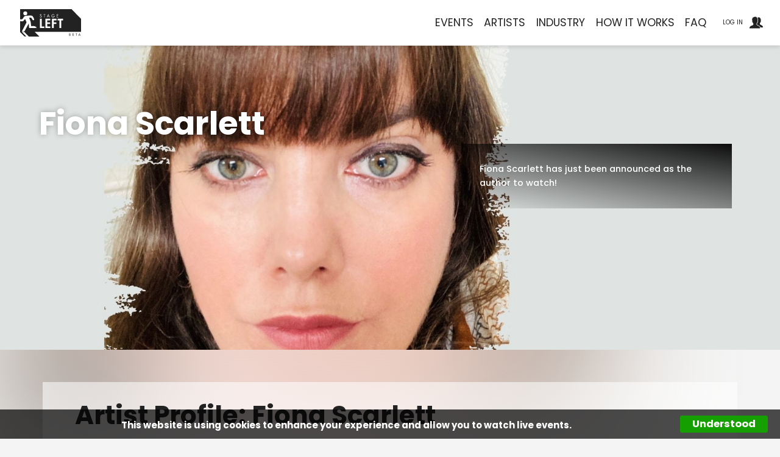

--- FILE ---
content_type: text/html
request_url: https://stageleft.live/artists/Fiona-Scarlett
body_size: 8403
content:
<!DOCTYPE html>
<!--[if lt IE 7 ]><html class="ie ie6 no-js" lang="en"><![endif]-->
<!--[if IE 7 ]><html class="ie ie7 no-js" lang="en"><![endif]-->
<!--[if IE 8 ]><html class="ie ie8 no-js" lang="en"><![endif]-->
<!--[if IE 9 ]><html class="ie ie9 no-js" lang="en"> <![endif]-->
<!--[if gt IE 9]><html class="no-js" lang="en"><![endif]-->
<head>
	<link rel="preconnect" href="https://fonts.gstatic.com"> 
	<link href="https://fonts.googleapis.com/css2?family=Poppins:wght@300;400;500;700;900&display=swap" rel="stylesheet">

	  


	<!-- GOOGLE TRACKING CODE -->
	<!-- Global site tag (gtag.js) - Google Analytics -->
	<script async src="https://www.googletagmanager.com/gtag/js?id=G-FTT5TZJCG1"></script>
	<script>
		window.dataLayer = window.dataLayer || [];
		function gtag(){dataLayer.push(arguments);}
		gtag('js', new Date());
		gtag('config', 'G-FTT5TZJCG1');
	</script>
	
	<script src='https://www.google.com/recaptcha/api.js'></script>

	<meta charset="utf-8">
	<!--[if gte IE 9]><style type="text/css">.gradient {filter: none;}</style><![endif]-->
	<title>Fiona Scarlett live and recorded video streams on StageLeft</title><!-- page title -->
	<meta name="keywords" content="live music, streaming, music"><!-- Page Keywords -->
	<meta name="description" content="Fiona Scarlett has just been announced as the author to watch!">
	<meta name="viewport" content="width=device-width, initial-scale=1.0">
	<meta name="apple-mobile-web-app-status-bar-style" content="black" />
	<meta name="mobile-web-app-capable" content="yes">
	<meta name="apple-mobile-web-app-capable" content="yes">
	<meta name="apple-mobile-web-app-status-bar-style" content="black">
	
	
	
	<link rel="apple-touch-icon" sizes="180x180" href="/apple-touch-icon.png">
	<link rel="icon" type="image/png" sizes="32x32" href="/favicon-32x32.png">
	<link rel="icon" type="image/png" sizes="16x16" href="/favicon-16x16.png">
	<meta name="msapplication-TileColor" content="#ffc40d">
	<meta name="theme-color" content="#ffffff">

		
	<!-- Twitter Card data -->
	<meta name="twitter:site" content="">
	<meta name="twitter:title" content="Fiona Scarlett On StageLeft">
	<meta name="twitter:description" content="Fiona Scarlett has just been announced as the author to watch!">
	<meta name="twitter:creator" content="">
	<!-- Twitter summary card with large image must be at least 280x150px -->
	<meta name="twitter:image:src" content="https://stageleft.live/download/artistImages/profile_1162.jpg">
	<meta name="twitter:card" content="summary_large_image">

	<!-- Open Graph data -->
	<meta property="og:title" content="Fiona Scarlett On StageLeft" />
	<meta property="og:type" content="website" />
	<meta property="og:image" content="https://stageleft.live/download/artistImages/profile_1162.jpg" />
	<meta property="og:description" content="Fiona Scarlett has just been announced as the author to watch!" />
	<meta property="og:site_name" content="Stage Left Live Event Streaming" />
	

	<link href="https://fonts.googleapis.com/icon?family=Material+Icons" rel="stylesheet">
	
	<!-- BOOTSTRAP -->
	<link rel="stylesheet" href="/styles/custom.css?v=1.05">

	<link rel="stylesheet" href="/cdn/3.5/slick/slick.css?v=1.05">
	<link rel="stylesheet" href="/cdn/3.5/slick/slick-theme.css?v=1.05">
	<link rel="stylesheet" href="/styles/style.css?v=1.05">
	<script src="https://js.stripe.com/v3/"></script>
</head>


<body data-template="Artists" data-itemId="14">


<div class="bgDiv"><img src="/download/images/stream_home.jpg" alt="Live Streaming Solutions"></div>
<div class='container-fluid'><div class='row'><div class='col'>
<nav id='topBanner' class='navbar  navbar-expand-sm navbar-dark fixed-top px-md-3 py-2'>
<div  class='navbar-brand col-6 col-sm-3'><a href='/'><svg xmlns='http://www.w3.org/2000/svg' viewBox='0 0 230.367 103.615'><g id='Group_5' data-name='Group 5' transform='translate(0.057)'><g id='reverse'><g id='Group_2' data-name='Group 2'><path id='Path_7' data-name='Path 7' d='M69.5,85.817H53.733V71.933s7.047.1,9.854.1c.666-6.416-9.854-11.139-9.854-11.139V2.28H69.5Z' fill='#1a1818' fill-rule='evenodd'/><path id='Path_8' data-name='Path 8' d='M10.242,85.007a12.748,12.748,0,0,0,3.168-.145c2.208-.423,3.5-1.886,4.524-3.766q7.2-13.284,14.466-26.533c.064-.117.064-.326.293-.313.183,4.655.5,9.3.846,13.935.195,2.618.984,3.423,3.592,3.382,2.2-.035,4.4-.116,6.6-.161,5.754-.122,11.5-.39,17.26-.367a2.338,2.338,0,0,0,1.38-.253,5.511,5.511,0,0,0-2-3.31,16.087,16.087,0,0,0-9.663-3.685,39.33,39.33,0,0,0-7.226.316,5.486,5.486,0,0,1-1.757.126,69.61,69.61,0,0,0-7.657-31.849,18.4,18.4,0,0,1,4.595-.42,6.216,6.216,0,0,1,5.2,2.846,19.119,19.119,0,0,1,1.24,2.337,15.328,15.328,0,0,0,1.66,2.97,4.816,4.816,0,0,0,2.473,1.809c1.85.538,3.515-.317,3.842-2.032a4.609,4.609,0,0,0-.16-2.27,41.631,41.631,0,0,0-4.867-9.882A7.236,7.236,0,0,0,41.609,24.3c-4.871-.031-9.744-.08-14.6.374a57.551,57.551,0,0,0-6.254.691,10.147,10.147,0,0,0-6.391,3.656,24.64,24.64,0,0,0-1.923,3.094,25.286,25.286,0,0,1-2.223,3.6,6.663,6.663,0,0,1-4.111,2.529A24,24,0,0,1,0,38.171V5.358H55.587v.733q0,27.231-.015,54.46a.871.871,0,0,0,.7.993,11.358,11.358,0,0,1,6.1,4.652,61.4,61.4,0,0,1,3.558,6.886c.013.026-.014.073-.031.159H55.622a1.452,1.452,0,0,0-.034.215q0,6.364-.009,12.73a.845.845,0,0,0,.325.645c3.046,3.039,13.127,13.246,16.166,16.292.13.13.321.222.358.471-.111,0-.2.012-.295.012q-19.274,0-38.547.009a.988.988,0,0,1-.757-.344c-3.057-3.081-13.166-13.315-16.221-16.4a1.042,1.042,0,0,0-.821-.339c-2.771.013-5.54.007-8.311.007H6.789c3.235,3.25,13.38,13.529,16.523,16.686H23c-2.023-.037-4.045-.088-6.069-.1a1.214,1.214,0,0,1-.916-.412c-2.88-2.9-12.8-12.957-15.7-15.838a1.18,1.18,0,0,1-.369-.925Q-.04,66.174-.043,46.4a1.044,1.044,0,0,1,.084-.659c.2,0,.413,0,.627,0,2.631.025,5.263-.016,7.892.138a5.12,5.12,0,0,0,4.434-1.99c1.644-1.953,3.326-3.871,5-5.8a2.6,2.6,0,0,1,.669-.672q2.292,4.8,4.568,9.562a6.948,6.948,0,0,1,.666,1.876,5.635,5.635,0,0,1-.9,3.525C19.577,58.992,16.127,65.59,12.739,72.22c-2.1,4.1-4.379,8.1-6.436,12.32A26.283,26.283,0,0,0,10.242,85.007ZM12.1,16.028a7.351,7.351,0,1,0,7.334-7.445A7.336,7.336,0,0,0,12.1,16.028Z' fill='#1a1818' fill-rule='evenodd'/><path id='Path_9' data-name='Path 9' d='M194.44,5.914,0,6.78V0H194.384Z' fill='#1a1818' fill-rule='evenodd'/><path id='Path_10' data-name='Path 10' d='M198.08,34.377' fill='#1a1818' fill-rule='evenodd'/></g><g id='Group_3' data-name='Group 3'><path id='Path_11' data-name='Path 11' d='M106.357,22.045l-2.111,4.808h4.224Z' fill='#1a1818' fill-rule='evenodd'/><path id='Path_12' data-name='Path 12' d='M194.384,0H67.618V85.817H230.3l.01-49.166ZM106.357,18.8l5.675,12.39H110.44l-1.355-2.98h-5.454l-1.356,2.98h-1.591ZM78.243,25.481l-.82-.346c-1.356-.583-2.585-1.356-2.585-3.011a3.241,3.241,0,0,1,3.5-3.073,3.387,3.387,0,0,1,3.057,1.8l-1.182.709a2.035,2.035,0,0,0-1.907-1.119,1.873,1.873,0,0,0-1.986,1.686c0,.93.914,1.419,1.655,1.7l.851.331c1.687.662,2.947,1.592,2.947,3.578a3.663,3.663,0,0,1-3.8,3.7A3.7,3.7,0,0,1,74.3,28.114l1.5-.315a2.247,2.247,0,1,0,4.492-.064C80.292,26.459,79.268,25.907,78.243,25.481ZM91.562,71.638H74.954V36.362h6.877V65.649h9.731Zm1.346-40.45H91.426V20.658H88.6V19.3h7.125v1.355H92.908Zm20.971,11.163H102.511v7.766h10.947V56.1H102.511v9.544h11.368v5.989H95.634V36.362h18.245Zm4.654-17.075a6.187,6.187,0,0,1,11-3.924l-1.04.993a4.686,4.686,0,0,0-8.48,2.884,4.853,4.853,0,0,0,4.618,4.855,3.99,3.99,0,0,0,3.893-3.53h-3.073V25.2h4.713v.473a5.52,5.52,0,0,1-5.627,5.768A6.15,6.15,0,0,1,118.533,25.276Zm19.3,17.075h-10.62v7.766h9.965V56.1h-9.965V71.638h-6.877V36.362h17.5Zm.108-23.048h6.384v1.355h-4.9v3.326h4.76V25.34h-4.76v4.492h4.9v1.356h-6.384Zm24.5,23.048h-7.111V71.638h-6.877V42.351h-7.111V36.362h21.1Z' fill='#1a1818' fill-rule='evenodd'/></g></g><g id='BETA'><g id='Group_4' data-name='Group 4'><path id='Path_13' data-name='Path 13' d='M185.67,91.57h1.13c1.746,0,3.392.454,3.392,2.544a1.988,1.988,0,0,1-1,1.756v.025a2.386,2.386,0,0,1,1.857,2.347c0,1.855-1.587,2.593-3.22,2.593H185.67Zm1.155,4.1h.295c1.094,0,1.991-.221,1.991-1.548,0-1.3-.886-1.524-1.967-1.524h-.319Zm0,4.129h.884c1.07,0,2.188-.319,2.188-1.633s-1.328-1.573-2.359-1.573h-.713Z' fill='#1a1818'/><path id='Path_14' data-name='Path 14' d='M198.161,91.57h4.977v1.056h-3.823v2.593h3.713v1.056h-3.713v3.5h3.823v1.057h-4.977Z' fill='#1a1818'/><path id='Path_15' data-name='Path 15' d='M212.875,100.835H211.72V92.626h-2.2V91.57h5.554v1.056h-2.2Z' fill='#1a1818'/><path id='Path_16' data-name='Path 16' d='M222.136,98.512l-1.056,2.323h-1.243l4.425-9.659,4.424,9.659h-1.242l-1.057-2.323Zm2.126-4.8-1.646,3.748h3.292Z' fill='#1a1818'/></g></g></g></svg></a></div>
<a href='/public/users/?href=artists%2FFiona%2DScarlett' class='userLogin order-3 order-sm-4 ml-sm-3 ml-sm-2'><small class='d-none d-sm-inline mr-2'>LOG IN</small>  <svg xmlns='https://www.w3.org/2000/svg' viewBox='0 0 500 432'><g id='Group_39' data-name='Group 39' transform='translate(0 -34)'><path id='Path_2930' data-name='Path 2930' d='M321.5,371.5c-8.4-3.8-16.3-7.4-21.9-11.1-5.2-3.5-10.1-6.3-14.6-8.9-17.9-10.4-26.1-15.1-26.1-46.2,0-39,31.9-64.1,32.2-64.3l1.7-1.3.9-1.9c10.7-21.9,5.5-40.3,1.9-48.6,23.3-51.6-4.9-94.2-10.9-102.4C269.6,43.2,237.3,34,212.7,34c-29.1,0-55,12.8-55.4,13C130.4,57.8,112,75,102.7,98.1c-15,37.4-1.4,78.4,3.5,91-12.1,29.2,1.8,49.1,2.5,50l1.9,1.9c.3.2,32.2,24.8,32.2,64.3,0,38.2-20.9,45.2-47.5,54l-3.5,1.1C62.1,370.3,0,390.7,0,457.1V466H393l-.2-9.1C391.9,403.4,351.2,384.9,321.5,371.5Zm178.4,49.9c-.8-47-36.1-63.1-61.9-74.9-7.1-3.2-13.8-6.3-18.6-9.5-4.5-3-8.7-5.4-12.5-7.7-15.3-8.9-21.7-12.6-21.7-38.6,0-32.9,26.8-54.2,27-54.4l1.7-1.3.9-1.9c9.1-18.8,5-34.9,1.9-42.5,19.6-44.5-4.1-81.3-9.6-88.9-13.2-38.1-41.4-46.2-62.8-46.2-25.2,0-47.6,11.1-47.9,11.3a4.054,4.054,0,0,0-.9.5c1.8,3.7,3.6,7.5,5.1,11.5,9.2,13.6,34.3,57.9,14,111.1,3.9,12.9,6.2,33.1-5,56l-2.8,5.7-5,3.8c-.1.1-25.2,20.3-25.2,50.2,0,20.8,1.6,21.8,17.2,30.7,4.8,2.8,10,5.8,15.5,9.5,4.4,2.9,11.7,6.2,19.4,9.7,25.7,11.6,65.9,30,78.1,75.1H500Z' fill='#222'/></g></svg></a><button type='button' class='navbar-toggler order-4  ml-6' data-toggle='collapse' data-target='#topMenu'><div class='animated-icon1'><span></span><span></span><span></span></div></button><div id='topMenu' class='collapse navbar-collapse order-5 order-sm-3'>
<ul class='navbar-nav ml-auto'><li class=' nav-item'><a href='/events' class='nav-link' title='Link to events'  accesskey='1'>events</a></li>
<li class='selected nav-item'><a href='/artists' class='nav-link' title='Link to artists'  accesskey='2'>artists</a></li>
<li class=' nav-item'><a href='/industry' class='nav-link' title='Link to industry'  accesskey='3'>industry</a></li>
<li class=' nav-item'><a href='/how-it-works' class='nav-link' title='Link to how it works'  accesskey='4'>how it works</a></li>
<li class=' nav-item'><a href='/faq' class='nav-link' title='Link to faq'  accesskey='5'>faq</a></li>
</ul></div>
</div></div>
</nav>
</div></div></div>
<nav aria-label='breadcrumb'><ol class='breadcrumb'><li class='breadcrumb-item'><a href='/artists'>artists</a></li><li class='breadcrumb-item active' aria-current='page'>Fiona Scarlett</li></ol></nav>
<div class='artistBanner'><div class='artistBannerText'><h1>Fiona Scarlett</h1><h3>Fiona Scarlett has just been announced as the author to watch!</h3></div><img src='/download/artistImages/banner_1162.jpg' alt='Fiona Scarlett' /></div>
<div class='container artistContainer mt-5 mb-5'><div class='row artistBioRow'><div class='col-12 mb-4'><div class='row artistProfileContainer mb-5'>
<div class='col'>
<div class='row'>
<h1 class='mb-3 col-12 col-sm-10'>Artist Profile: Fiona Scarlett</h1>
<p class='col-12 col-sm-2 text-right'></p>
</div><div class='row'>
<div class='bio col-12 col-sm-6 order-2 order-sm-1'><p>Fiona Scarlett has just been announced as the author to watch! The Dublin born author&rsquo;s most recent publication, Boys Don&rsquo;t Cry, exploring grief, and masculinity, woven within a background plot of gangland crime is regarded as one of this year&rsquo;s standout debuts. Lyrical, and heart-breaking, the story is told with real grit and intimacy, as we meet Finn and Joe, living with their parents in a Dublin tower block, each facing their own challenges.</p>
<p><em>&lsquo;I can&rsquo;t remember ever reading anything so moving&rsquo;</em></p>
<p><strong>Marian Keyes</strong></p></div>
<div class='bioPic col-12 col-sm-6 order-1 order-sm-2 mb-3'><img src='/download/artistImages/profile_1162.jpg' /><div class='mt-2 mb-2'>6 Followers</div>
<div class='artistEventContainer d-none d-lg-block'><div class='row'><div class='col'><h4 class='mb-2 mt-4'>Fiona Scarlett On Stage Left</h4></div></div>
<div><div class=' mb-3 streamCard mb-4  canPlay' onClick='window.location = ("/john-hewitt-society/dazzling-debuts/53f8d28a");'><div class='row h-100'><div class='col-4 d-flex flex-column pl-1'><div style='background-image: url("/download/images/jhss_2021_banner.jpg"); background-repeat: no-repeat; background-size: cover; background-position: center center; width: 100%; height: 100%;' alt='Danielle McLaughlin & Fiona Scarlett in conversation with Jan Carson
' class='streamCardBgImg'>&nbsp;</div></div><div class='col-8 d-flex flex-column p-2'><h6 class='mb-0'>Dazzling Debuts</h6><p class='mb-0'>27 July 2021</p><p class='mb-0'><small>13:30 @ Marketplace Theatre, Armagh</small></p>
</div></div></div></div>
</div></div>
</div>
</div>
</div>
<div class='artistEventContainer d-block d-lg-none'><div class='row'><div class='col'><h4 class='mb-2'>Fiona Scarlett On Stage Left</h4></div></div>
<div><div class=' mb-3 streamCard mb-4  canPlay' onClick='window.location = ("/john-hewitt-society/dazzling-debuts/53f8d28a");'><div class='row h-100'><div class='col-4 d-flex flex-column pl-1'><div style='background-image: url("/download/images/jhss_2021_banner.jpg"); background-repeat: no-repeat; background-size: cover; background-position: center center; width: 100%; height: 100%;' alt='Danielle McLaughlin & Fiona Scarlett in conversation with Jan Carson
' class='streamCardBgImg'>&nbsp;</div></div><div class='col-8 d-flex flex-column p-2'><h6 class='mb-0'>Dazzling Debuts</h6><p class='mb-0'>27 July 2021</p><p class='mb-0'><small>13:30 @ Marketplace Theatre, Armagh</small></p>
</div></div></div></div>
</div></div></div></div><div class='contactPanel text-center'>
<div class='container'><h2 class='mb-5'><strong>PLANNING AN EVENT?</strong></h2><h3 class='mb-4'>We've got you covered.  Stage Left is built to support the entertainment industry: artists, management, venues, engineers.</h2><br /><h3>We make sure your audience gets what it wants - a superb experience, with the money going where it belongs.</h3><h4 class='mt-5'>Together we can set up your events, sell your tickets and get you paid.</h4>
<p class='mt-5'><a href='/contact' class='btn btn-default'>CONTACT US</a></p>
<p class='mt-5'><span style='margin-right: 20px;'><a href='/terms'><font color='lightgrey'>Terms & Conditions</a></span> &bull; <span style='margin-left: 20px;'><a href='/privacy'><font color='lightgrey'>Privacy Policy</a></span></p>
<small>&copy Stage Left Ltd registered in N. Ireland NI679858</small></p>
<div class='row mt-5 logoRow align-items-center'>
<div class='col col-sm-2 offset-sm-3'><a href='https://www.futurescreens.org' target='newWin'><img src='/styles/futurescreens.png' alt='Future Screens Northern Ireland' /></a></div>
<div class='col col-sm-2'><a href='https://artscouncil-ni.org' target='newWin'><img src='/styles/acni_white.svg' alt='Arts Council Northern Ireland' /></a></div>
<div class='col col-sm-2'><a href='https://www.silverink.com' target='newWin'><img src='/styles/silverink.svg' alt='Silverink Website Development Northern Ireland'/></a></div>
</div>
</div></div>
<script type="text/javascript" src="/cdn/3.5/modernizr/modernizr36.min.js?v=1.05"></script>
<script type="text/javascript" src="/cdn/3.5/jquery3/jquery.min.js?v=1.05"></script>
<script type="text/javascript" src="/js/countdown/jquery.countdown.js?v=1.05"></script>
<script type="text/javascript" src="/js/moment/moment.min.js?v=1.05"></script>
<script type="text/javascript" src="/js/moment/moment.tz.min.js?v=1.05"></script>


<script type="text/javascript" src="/cdn/3.5/bootstrap4/js/bootstrap.bundle.min.js?v=1.05"></script>
<script type="text/javascript" src="/cdn/3.5/slick/slick.min.js?v=1.05"></script>
<script type="text/javascript" src="/cdn/3.5/validate/validate.min.js"></script>

<script type="text/javascript" src="/js/basket.js?v=1.05"></script>


<script type="text/javascript" src="/js/common.js?v=1.05"></script>
	<script type='text/javascript' src='/cdn/3.5/lazyload/jquery.lazyload.min.js?v=1.05'></script>


	<script  type="text/javascript">
	//scrolling function for top menu 
	$(document).scroll(function () {
		var $nav = $(".fixed-top");
		$nav.toggleClass('scrolled', $(this).scrollTop() > $nav.height());
	});		

	$(".lazy").lazyload({
      effect : "fadeIn"
  })



//load more onclick    

$('#loadMore').click(function () {
$this = $(this);
 $.ajax({
      type: "POST",
      contentType: "application/json; charset=utf-8",
      url: "/public/getStoriesAjax.html?itemId=" + $('body').attr('data-itemid') + "&startIndex=" +$(".newsFrontPage > .item > figure").size()+"&categoryName="+$this.attr("data-categoryname")+"&MoreHREF="+$this.attr("data-url"),
      success: function (result) {
           $('.articleList').append(result);
          if ($(".newsFrontPage > .item > figure").size() > ($this.attr("data-totalRS") - 1)) {$this.hide();}
$(".lazyAjax").lazyload({
      effect : "fadeIn",
threshold : 200
  });

      }
 });    });

	</script>
	


<!-- Modal -->
<div class="modal fade" id="genericModal" tabindex="-1" role="dialog" aria-labelledby="ModalCenterTitle" aria-hidden="true">
  <div class="modal-dialog modal-dialog-centered" role="document">
	<div class="modal-content">
	  <div class="modal-header">
		<h5 class="modal-title" id="ModalCenterTitle"></h5>
		<button type="button" class="close" data-dismiss="modal" aria-label="Close">
		  <span aria-hidden="true">&times;</span>
		</button>
	  </div>
	  <div class="modal-body" id="genericModalBody"></div>
	  <div class="modal-footer">
		<button type="button" class="btn btn-secondary" data-dismiss="modal">Close</button>
		<button type="button" class="btn btn-primary" id="genericModalButton"></button>
	  </div>
	</div>
  </div>
</div>


<!--- COOKIE COMPLIANCE -->
<div id="myCookieConsent">
<a id="cookieButton">Understood</a>
<div>This website is using cookies to enhance your experience and allow you to watch live events.</div>
</div>

</body>
</html>

--- FILE ---
content_type: text/css
request_url: https://stageleft.live/styles/style.css?v=1.05
body_size: 17532
content:
/* VIDEOJS AIRPLAY */
.vjs-airplay-button .vjs-icon-placeholder{background:url("ic_airplay_white_24px.svg") center center no-repeat;
background-size:contain;display:inline-block;width:12px;height:12px}.vjs-airplay-button:hover{cursor:pointer}.vjs-airplay-button:hover
.vjs-icon-placeholder{background-image:url("ic_airplay_white_24px.svg")}

.vjs-chromecast-button .vjs-icon-placeholder{background:url("ic_cast_white_24dp.png") center center no-repeat;background-size:contain;display:inline-block;width:12px;height:12px}.vjs-chromecast-button:hover{cursor:pointer}.vjs-chromecast-button:hover .vjs-icon-placeholder{background-image:url("ic_cast_white_24dp.png")}.vjs-chromecast-button.vjs-chromecast-casting-state .vjs-icon-placeholder{background-image:url("ic_cast_connected_white_24dp.png")}.vjs-chromecast-button.vjs-chromecast-casting-state:hover .vjs-icon-placeholder{background-image:url("ic_cast_connected_white_24dp.png")}.vjs-tech-chromecast{display:-webkit-box;display:-webkit-flex;display:-ms-flexbox;display:flex;-webkit-box-orient:vertical;-webkit-box-direction:normal;-webkit-flex-direction:column;-ms-flex-direction:column;flex-direction:column;-webkit-box-pack:center;-webkit-justify-content:center;-ms-flex-pack:center;justify-content:center;-webkit-box-align:center;-webkit-align-items:center;-ms-flex-align:center;align-items:center;overflow:hidden}.vjs-tech-chromecast .vjs-tech-chromecast-poster::after{content:" ";display:block;height:2px;width:100px;background-color:#ccc;position:absolute;left:calc(50% - 50px)}.vjs-tech-chromecast .vjs-tech-chromecast-poster-img{max-height:180px;width:auto;border:2px solid #ccc}.vjs-tech-chromecast .vjs-tech-chromecast-poster-img.vjs-tech-chromecast-poster-img-empty{width:160px;height:90px}.vjs-tech-chromecast .vjs-tech-chromecast-title-container{position:absolute;bottom:50%;margin-bottom:100px;color:#ccc;text-align:center}.vjs-tech-chromecast .vjs-tech-chromecast-title{font-size:22px}.vjs-tech-chromecast .vjs-tech-chromecast-title.vjs-tech-chromecast-title-empty{display:none}.vjs-tech-chromecast .vjs-tech-chromecast-subtitle{font-size:18px;padding-top:0.5em}.vjs-tech-chromecast .vjs-tech-chromecast-subtitle.vjs-tech-chromecast-subtitle-empty{display:none}
/* VIDEO JS SEEK BUTTONS */

/*! @name videojs-seek-buttons @version 1.6.0 @license Apache-2.0 */
@import url(https://fonts.googleapis.com/icon?family=Material+Icons);

.video-js .vjs-seek-button{font-family:'Material Icons';cursor:pointer}.video-js .vjs-seek-button.skip-back::before{content:'\e042'}.video-js .vjs-seek-button.skip-back.skip-10::before,.video-js.vjs-v6 .vjs-seek-button.skip-back.skip-10 .vjs-icon-placeholder::before,.video-js.vjs-v7 .vjs-seek-button.skip-back.skip-10 .vjs-icon-placeholder::before{content:'\e059'}.video-js .vjs-seek-button.skip-back.skip-5::before,.video-js.vjs-v6 .vjs-seek-button.skip-back.skip-5 .vjs-icon-placeholder::before,.video-js.vjs-v7 .vjs-seek-button.skip-back.skip-5 .vjs-icon-placeholder::before{content:'\e05b'}.video-js .vjs-seek-button.skip-back.skip-30::before,.video-js.vjs-v6 .vjs-seek-button.skip-back.skip-30 .vjs-icon-placeholder::before,.video-js.vjs-v7 .vjs-seek-button.skip-back.skip-30 .vjs-icon-placeholder::before{content:'\e05a'}.video-js .vjs-seek-button.skip-forward::before{content:'\e5d5'}.video-js .vjs-seek-button.skip-forward.skip-10::before,.video-js.vjs-v6 .vjs-seek-button.skip-forward.skip-10 .vjs-icon-placeholder::before,.video-js.vjs-v7 .vjs-seek-button.skip-forward.skip-10 .vjs-icon-placeholder::before{content:'\e056'}.video-js .vjs-seek-button.skip-forward.skip-5::before,.video-js.vjs-v6 .vjs-seek-button.skip-forward.skip-5 .vjs-icon-placeholder::before,.video-js.vjs-v7 .vjs-seek-button.skip-forward.skip-5 .vjs-icon-placeholder::before{content:'\e058'}.video-js .vjs-seek-button.skip-forward.skip-30::before,.video-js.vjs-v6 .vjs-seek-button.skip-forward.skip-30 .vjs-icon-placeholder::before,.video-js.vjs-v7 .vjs-seek-button.skip-forward.skip-30 .vjs-icon-placeholder::before{content:'\e057'}.video-js.vjs-v6 .vjs-seek-button.skip-back.skip-10::before,.video-js.vjs-v6 .vjs-seek-button.skip-back.skip-30::before,.video-js.vjs-v6 .vjs-seek-button.skip-back.skip-5::before,.video-js.vjs-v6 .vjs-seek-button.skip-back::before,.video-js.vjs-v6 .vjs-seek-button.skip-forward.skip-10::before,.video-js.vjs-v6 .vjs-seek-button.skip-forward.skip-30::before,.video-js.vjs-v6 .vjs-seek-button.skip-forward.skip-5::before,.video-js.vjs-v6 .vjs-seek-button.skip-forward::before,.video-js.vjs-v7 .vjs-seek-button.skip-back.skip-10::before,.video-js.vjs-v7 .vjs-seek-button.skip-back.skip-30::before,.video-js.vjs-v7 .vjs-seek-button.skip-back.skip-5::before,.video-js.vjs-v7 .vjs-seek-button.skip-back::before,.video-js.vjs-v7 .vjs-seek-button.skip-forward.skip-10::before,.video-js.vjs-v7 .vjs-seek-button.skip-forward.skip-30::before,.video-js.vjs-v7 .vjs-seek-button.skip-forward.skip-5::before,.video-js.vjs-v7 .vjs-seek-button.skip-forward::before{content:none}.video-js.vjs-v6 .vjs-seek-button.skip-back .vjs-icon-placeholder::before,.video-js.vjs-v7 .vjs-seek-button.skip-back .vjs-icon-placeholder::before{content:'\e042'}.video-js.vjs-v6 .vjs-seek-button.skip-forward .vjs-icon-placeholder::before,.video-js.vjs-v7 .vjs-seek-button.skip-forward .vjs-icon-placeholder::before{content:'\e5d5'}

/* DISABLED BREAKING CONTROL BAR ON MOBILE PHONE ANDROID
.liveStreamVideo .vjs-play-control.vjs-playing {
	display:  none !important;
}
*/

.liveStreamVideo.vjs-paused:after {
	content:"NB. Pausing a live stream does not pause the event. \00000a Streams continue, resume in real time and cannot be rewound.";
	display: block;
	white-space: pre-wrap;
	position: absolute;
    text-align:center;
	top:  10%;
	left:  10%;
	width:  80%;
	padding:  10px;
	font-size:  0.6rem;
	line-height:  150%;
	font-weight:  normal;
	border-radius:  10px;
	background: rgba(0,0,0,0.6);
	border:  1px solid #fff;
}
.vjs-error-display{color: #222; line-height:1.428}
.vjs-error .vjs-error-display a {color: #222; text-decoration: underline;}
.vjs-error-display{display:block; position:absolute;top:0;left:0;right:0;bottom:0;background:rgba(250,250,250,0.9); box-shadow: 0px 0px 7px rgba(0,0,0,0.8); }
.vjs-error .vjs-error-display .vjs-modal-dialog-content{font-size:16px}
.vjs-errors-dialog{text-align:left; border:1px #999 solid;position:relative; display: block;padding-left:1%;padding-right:1%; background:rgba(250,250,250,1); border-radius: 0.4rem;}
.vjs-errors-details{margin-top:15px}
.vjs-errors-code {display: none;}
.vjs-errors-message{background-color: none; margin-top:5px;padding:15px}
.vjs-errors-ok-button-container{display:block; text-align:center; display: none;}
.vjs-errors-ok-button{display:block;margin:0 auto;width:80px;height:36px;background-color:#222 !important;border:1px #efefef solid;border-radius:5px;color:#fff !important;font-size:14px;cursor:pointer; margin-bottom: 30px;}
.vjs-errors-ok-button:hover{border:1px #FFF solid;color:#CCC}

.vjs-errors-content-container{padding:15px;top:0;left:15px;right:15px;bottom:61px}

.vjs-errors-headline{font-size:18px;font-weight:bold;padding-right:3em; margin-top: 10px;}
.vjs-errors-dialog .vjs-controls.vjs-close-button{width:3em;height:3em;top:0}
.vjs-errors-flashmessage{float:right;font-size:9px;font-style:italic}
.vjs-xs.vjs-error-display{font-size:14px;background-color:#000}
.vjs-xs.vjs-error-display .vjs-errors-details,.vjs-xs.vjs-error-display .vjs-errors-message{display:none}

.vjs-xs .vjs-errors-content-container{padding: 15px;}

.vjs-xs .vjs-errors-headline{font-size:16px;font-weight:bold; }
.vjs-xs .vjs-errors-dialog{border:none;top:0;bottom:0;left:0;right:0}
.vjs-xs.vjs-errors-flashmessage{display:none}

@media (max-width: 600px), (max-height: 250px){
  .vjs-error-display{font-size:12px;background-color:#000}
  .vjs-error-display .vjs-errors-details,.vjs-error-display .vjs-errors-message{font-size: 11px;}
  .vjs-error-display .vjs-errors-dialog{border:none;top:10px;bottom:10px;left:10px;right:10px}
  .vjs-errors-flashmessage{display:none}
  .vjs-xs .vjs-errors-headline{margin-top: 0px;}
}


.eventsCarousel {overflow: hidden; opacity: 0; transition: all 0.8s ease;}
.eventsCarousel.slick-initialized { opacity: 1; }
/* COOKIE CONSENT */

#myCookieConsent {
  z-index: 999;
  min-height: 20px;
  padding: 10px 20px;
  background: rgba(0,0,0,0.7);
  overflow: hidden;
  position: fixed;
  color: #FFF;
  bottom: 0px;
  right: 0px;
  display: none;
  left: 0;
  text-align: center;
  font-size: 15px;
  font-weight: bold;
}
#myCookieConsent div {
  padding: 5px 0 0;
}
#myCookieConsent a {
  color: #169f00;
  display: inline-block;
  padding: 0 10px;
}
#myCookieConsent a:hover {
color: #159f00;
}
#myCookieConsent a#cookieButton {
  display: inline-block;
  color: #fff;
  font-size: 1.1em;
background: #159f00;
  text-decoration: none;
  cursor: pointer;
  padding: 2px 20px;
  float: right;
  border-radius: 3px;
}
#myCookieConsent a#cookieButton:hover {
  background: #159f00;
color: #000;
}

#vouchercodefs {
	background: #f5f5f5;border:  1px solid #f2f2f2;
}

/* ==|== primary styles =====================================================
   Author: Silverink
   ========================================================================== */

/* ==|== Easibuild Structural Elements =====================================================
   Structural elements such as mainContent/Wide, submenu etc. Ideally these elements will change
   to HTML5 tags...  aside, article etc.
   ========================================================================== */
   
.accordion h6 {cursor: pointer;}   
.accordion h6 > p {margin-bottom: 0px;}
body, html {min-height: 100vh; font-family: 'Poppins', sans-serif;} 
body { position: relative; min-height: 100vh; background: rgba(220,220,220,0.1) } 

body[data-template="Knowledgebase"] .card-body a {text-decoration: underline;}
a:link {color: #000;}
a:visited {color: #000;}
a:hover {color: #000;}
a:active {color: #000;}

small > a {text-transform: capitalize;}

h4,h5, .artistBannerText h1, .artistProfileContainer h1 {text-transform: capitalize}
.alert {border-radius: 0px;}
.btn {position: relative;}

.btn-with-label {padding-left: 30px;}
.btn-play-label {position: absolute; top: 0px; left: 0px; display: inline-block; padding: 6px 12px; height: 100%; background: rgba(0,0,0,0.15); background-image: url("play-icon.svg"); background-size: 60% 60%; background-repeat: no-repeat; background-position: center center;}
.playListBtn {padding-top: 0.7rem;}

.btn-addPlaylist-label {position: absolute; top: 0px; left: 0px; display: inline-block; padding: 16px 12px; height: 100%; background: rgba(0,0,0,0.15); background-image: url("add-playlist.svg"); background-size: 70% 70%; background-repeat: no-repeat; background-position: center center;}
.btn-addPlaylist-label-dark {position: absolute; top: 0px; left: 0px; display: inline-block; width: 24px; height: 24px;height: 100%; background-image: url("add-playlist-dark.svg"); background-size: 70% 70%; background-repeat: no-repeat; background-position: center center;}

.artistCard .follow {font-size: 0.5rem; position: absolute; right: 10px; bottom: 10px;}

.basket {position: relative;}
#topBanner.navbar-dark span.counter {
	border-radius:  10%; 
	width:  15px; height: 15px;
	font-weight:  100;
	padding:  5px;
	font-size: 0.5rem;
	margin-right:  5px;
	vertical-align:  bottom;
}

.follow { background-color: #de2a07; color: #fff;}
.follow:hover {background-color: #960303; color: #efefef;}

.following { background-color: #5E5959; color: #fff;}
.following:hover {background-color: #525050; color: #efefef;}

.artistCard .following {font-size: 0.5rem; position: absolute; right: 10px; bottom: 10px;}
.artistCard.followCard .following {font-size: 0.6rem; position: absolute; right: 10px; top: 10px; bottom: auto;}

/* remember to define focus styles! */
:focus {
outline: 0;
}
h1 {font-size: 2rem;}

h2 {font-size: 1.6rem;}
h3 {font-size: 1.4rem;}

a.btn {color: #fff;}
.bgDiv {position: fixed; top: 0px; left: 0px; height: 100vh; width: 100vw; z-index: -1 !important;}
 .bgDiv img {position: fixed; opacity: 0.5; top: 0px; left: 0px; z-index: -1;-ms-filter: blur(100px);  -webkit-filter: blur(100px);
  filter: blur(100px); object-fit: cover; filter:progid:DXImageTransform.Microsoft.Blur(PixelRadius='100'); }
.btn {border-radius: 0px;}
.btn-primary {background: linear-gradient(#313633 0%, #363c36 100%); border: 1px solid #313633; padding: 10px;
filter: drop-shadow(3px 4px 8px rgba(0, 0, 0, 0.2));}

.btn-primary:hover {filter: drop-shadow(2px 3px 8px rgba(0, 0, 0, 0.2)); border: 1px solid #202322;}

.breadcrumb {display: none;}
.breadCrumbVisible {display: flex !important;}
.card-icon {width: 120px; height: auto;}


.card.userEventCard img {height: 150px !important; object-fit: cover;}
.collapsing {
  transition: none !important;
}
.ContactDetails h1, .ContactForm h1 {font-size: 1.75em;}
	.ContactForm label, #questionForm label {display: block;}
	.ContactForm div, #questionForm div {margin-bottom: 10px;}
	.ContactForm input[type='text'], .ContactForm input[type='tel'], .ContactForm input[type='email'], .ContactForm textarea {border: 1px solid #888;}
	.notEmail {display: none;}

a.noStyle {text-decoration: none !important; color: #000; }


#countdown {padding: 15px; background: rgba(0,0,0,0.8); box-sizing: padding-box; position: relative; top: 0%; left: 0%; text-align: center; width: 100%;  color: rgba(255,255,255,0.9); font-weight: bold;}
.dataTables_length {float: right;}
.dataTables_info {float: right;}
.dataTables_paginate {}
.paginate_button_disabled {opacity: 0.4; -moz-opacity: 0.4;}
.paging_full_numbers {color: #257f5b;}
.dataTables_wrapper {margin-top: 0px}

/* FOOTER */
#easilogo {position: absolute; bottom: 15px; right: 15px;}

.contactPanel {padding: 15px; padding-top: 60px; padding-bottom: 60px; color: #fff; background: rgb(161,107,254);
background: linear-gradient(347deg, rgba(47, 31, 73, 1) 0%, rgba(23, 15, 37, 1) 43%, rgba(145, 138, 137, 1) 100%);
	background-size: 400% 400%;
	animation: gradient 45s ease infinite;

}

	.contactPanel .btn-default, .howItWorksPanel .btn-default {border: 2px solid #fff;}
	.contactPanel .btn-default:hover, .howItWorksPanel .btn-default:hover {border: 2px solid #fff; background: #fff}
	
.leftCard h4, .howItWorksPanel h4 {font-weight: 700;}

.playbutton {position: absolute; top: calc(50% - 75px); left: calc(50% - 75px); width: 150px; height: 150px; z-index: 10000;}
/*
.howItWorksPanel {
	background: linear-gradient(-45deg, rgba(161,107,254,1), #db0162, #ba1168, #165cc5);
	background-size: 400% 400%;
	animation: gradient 60s ease infinite;
}
.howItWorksPanel h1 {color: #fff;}

*/

.howItWorksPanel .card {border-radius: 0px; box-shadow: 0px 0px 15px rgba(0,0,0,0.2)}

@keyframes gradient {
	0% {
		background-position: 0% 30%;
	}
	50% {
		background-position: 100% 30%;
	}
	100% {
		background-position: 0% 30%;
	}
}

.industryIcon {width: auto; height: 100px !important; margin-bottom: 15px;}

/*
.industryIconContainer {transition: 0.3s ease;}
.industryIconContainer:hover {
  transform:
    scale(1.07);
  box-shadow:
    rgba(22, 31, 39, 0.09) 0px 60px 123px -25px,
    rgba(19, 26, 32, 0.08) 0px 35px 75px -35px;

}
*/
.industryIconRow {text-align: center;}
.industryIconRow h5 {margin-top: 15px; font-size: 1.1rem; font-weight: 700;}
.industryIconContainer {border: 1px solid rgba(0,0,0,0); border-radius: 40px; background: rgba(240,240,230,1); padding: 25px; box-model: padding-box;}
.introPanel .leftCard {background: rgba(240, 240, 240, 1); background: linear-gradient(347deg, rgba(242, 242, 242, 1) 0%, rgba(239, 239, 239, 1) 43%, rgba(232, 232, 232, 1) 100%);}
.introPanel .rightCard img {object-fit: cover; width: 100%; height: 100% !important; }

.introPanel h4, .introPanel p { line-height: 160%;}

.fixed-top.scrolled {background: rgba(0,0,0,1)}
.fixed-top.navbar-dark {background: rgba(0,0,0,1)}

/*drop-down override*/
div.dropdown-menu.show {
  background-color: #313131;
}

.dropdown-item {color: #fff !important;}

div.dropdown-menu.show .dropdown-item {
  color: #fff !important;
}

div.dropdown-menu.show div.dropdown-divider {
  border-top: 1px solid rgba(50, 50, 50, 0.9);
}

div.dropdown-menu.show > .dropdown-item:hover {
  background-color: rgba(0,0,0,0.3);
  color: #fff;
}

.eventsPanel {background: rgba(13, 13, 13, 1);
background: linear-gradient(347deg, rgba(13, 13, 13, 1) 0%, rgba(31, 31, 31, 1) 43%, rgba(19, 19, 19, 1) 100%);
color: #fff;}
.eventsPanel p {color: #fff;}


.navbar-brand svg {max-width: 80px;}

#topBanner .navbar-toggler {color: rgb(255,255,255) !important; border: none;}

#topBanner .navbar-toggler .animated-icon1 {
  cursor: pointer;
  height: 20px;
  margin: 0px;
  position: relative;
  -webkit-transform: rotate(0deg);
      -ms-transform: rotate(0deg);
          transform: rotate(0deg);
  -webkit-transition: 0.5s ease-in-out;
  -o-transition: 0.5s ease-in-out;
  transition: 0.5s ease-in-out;
  width: 30px;
}

#topBanner .navbar-toggler .animated-icon1 span {
  background: rgba(22,22,22,0.8);
  display: block;
  height: 1px;
  left: 0;
  opacity: 1;
  position: absolute;
  -webkit-transform: rotate(0deg);
      -ms-transform: rotate(0deg);
          transform: rotate(0deg);
  -webkit-transition: 0.25s ease-in-out;
  -o-transition: 0.25s ease-in-out;
  transition: 0.25s ease-in-out;
  width: 100%;
}

#topBanner .navbar-toggler .animated-icon1 span:nth-child(1) {
  top: 0px;
}

#topBanner .navbar-toggler .animated-icon1 span:nth-child(2) {
  top: 10px;
}

#topBanner .navbar-toggler .animated-icon1 span:nth-child(3) {
  top: 20px;
}

#topBanner .navbar-toggler .animated-icon1.open span:nth-child(1) {
  -moz-transform: rotate(135deg);
  -o-transform: rotate(135deg);
  -webkit-transform: rotate(135deg);
  top: 11px;
  -ms-transform: rotate(135deg);
      transform: rotate(135deg);
}

#topBanner .navbar-toggler .animated-icon1.open span:nth-child(2) {
  left: -60px;
  opacity: 0;
}

#topBanner .navbar-toggler .animated-icon1.open span:nth-child(3) {
  -moz-transform: rotate(-135deg);
  -o-transform: rotate(-135deg);
  -webkit-transform: rotate(-135deg);
  top: 11px;
  -ms-transform: rotate(-135deg);
      transform: rotate(-135deg);
}

#topBanner .navbar-toggler .animated-icon1 {
  cursor: pointer;
  height: 20px;
  margin: 0px;
  position: relative;
  -webkit-transform: rotate(0deg);
      -ms-transform: rotate(0deg);
          transform: rotate(0deg);
  -webkit-transition: 0.5s ease-in-out;
  -o-transition: 0.5s ease-in-out;
  transition: 0.5s ease-in-out;
  width: 30px;
}

#topBanner .navbar-toggler .animated-icon1 span {
  background: rgba(22,22,22,0.8);
  display: block;
  height: 1px;
  left: 0;
  opacity: 1;
  position: absolute;
  -webkit-transform: rotate(0deg);
      -ms-transform: rotate(0deg);
          transform: rotate(0deg);
  -webkit-transition: 0.25s ease-in-out;
  -o-transition: 0.25s ease-in-out;
  transition: 0.25s ease-in-out;
  width: 100%;
}

#topBanner .navbar-toggler .animated-icon1 span:nth-child(1) {
  top: 0px;
}

#topBanner .navbar-toggler .animated-icon1 span:nth-child(2) {
  top: 10px;
}

#topBanner .navbar-toggler .animated-icon1 span:nth-child(3) {
  top: 20px;
}

#topBanner .navbar-toggler .animated-icon1.open span:nth-child(1) {
  -moz-transform: rotate(135deg);
  -o-transform: rotate(135deg);
  -webkit-transform: rotate(135deg);
  top: 11px;
  -ms-transform: rotate(135deg);
      transform: rotate(135deg);
}

#topBanner .navbar-toggler .animated-icon1.open span:nth-child(2) {
  left: -60px;
  opacity: 0;
}

#topBanner .navbar-toggler .animated-icon1.open span:nth-child(3) {
  -moz-transform: rotate(-135deg);
  -o-transform: rotate(-135deg);
  -webkit-transform: rotate(-135deg);
  top: 11px;
  -ms-transform: rotate(-135deg);
      transform: rotate(-135deg);
}


.footer {
  position: absolute;
  bottom: 0;
  width: 100%;
  /* Set the fixed height of the footer here */
  height: 150px;
  background-color: #f5f5f5;
}

.mt-6 {margin-top: 8rem;}
.mt-stream {margin-top: 3.2rem;}

/* END FOOTER */
#upcomingEventsCarousel {height: 60vh}
#upcomingEventsCarousel .mainCarousel{height: 60vh}
.eventsCarousel-indicators {height: auto; width: auto; background: none; margin-top: -100px; margin-bottom: 50px;}
#upcomingEventsCarousel h2 {font-weight: 700; font-size: 1.6rem;}
#upcomingEventsCarousel p {font-size: 0.9rem;}


.eventsCarousel-indicators .thumbnail {text-align: center; font-size: 0.8rem;}
.eventsCarousel-indicators .thumbnail div, .eventThumb img {  box-shadow: 3px 4px 15px rgba(0,0,0,1); box-model:border-box; margin-bottom: 10px; transition: all ease 0.05s;} /*  border: 2px solid transparent; */
.eventsCarousel-indicators .thumbnail.slick-current div, .eventThumb img:hover { box-shadow: 3px 4px 20px rgba(0,0,0,1)} /* border: 2px solid #fff; */

.slick-dots {
   bottom: 20px;
   display: none;
}
 .slick-dots li button:before, .slick-dots li.slick-active button:before {
   color: transparent;
   opacity: 1;
   display: none;
}
 .slick-dots li button:before {
   background-color: transparent;
   border: 4px solid #fff;
   border-radius: 50%;
   display: inline-block;
   height: 20px;
   width: 20px;
   display: none;
}
 .slick-dots li.slick-active button:before {
   background-color: #fff;
}

.taggedEventsCarousel .slick-list {overflow-y: visible !important; padding-top: 15px;}
/* .slick-list {overflow-y: visible !important;} */
#taggedEventsCarousel .slick-list {padding: 40px 7px;}
.eventThumb img:hover {
    transform:  translateY(-0.1%) scale(1.07);
    
    box-shadow: 0 10px 20px rgba(0, 0, 0, 0.2);
}

.eventThumb img:active {
    transform: scale(0.95);
    box-shadow: 0 5px 10px rgba(0, 0, 0, 0.2);
}

.eventThumb p {font-size: 0.6rem; line-height: 100%;}

img {max-width: 100%; height: auto !important;}

h1 {font-weight: 700;}

h1 small {font-size: 1.4rem; font-weight: 300;}


.mainCarousel {background-repeat: no-repeat; background-size: cover; background-position: center center}
.mainCarousel .carouselContentContainer {color: #fff; margin-top: 120px;}


.left-align-slick > .slick-list > .slick-track { margin-left:0; }

/* .slick-slide{ margin-left:  15px; margin-right:  15px; } */

  .slick-list { margin-left: -15px; margin-right: -15px; }
  .slick-prev {display: none !important;}
  .slick-next {display: none !important;}


  
  .eventsCarousel {overflow: hidden;}
  .eventsCarousel .slick-prev {left: 50px;}
  .eventsCarousel .slick-next {right: 40px;}


#logo img {width: auto; height: auto; max-height:100%; cursor: pointer;}

.logoRow img {max-height: 80px;}

/* ==|== Everything Else =====================================================================
   Alphabetically ordered unles it's nested (.level2 will be nested with #submenu for example)
   =========================================================================================== */
.stream {display: table; width: 100%;}
.stream p {display: table-row;}
.stream p span:first-child {width: 60px;}
.stream p span {display: table-cell;}
.stream a {text-decoration: underline;}


.streamCard, .artistStreamCard, .eventStreamCard, .channelStreamCard {background: rgba(255,255,255,0.6)}
.streamCardBgImg {margin-left: 0px;min-height: 70px;position: relative;}
.streamCardBgImg:before {
	content:  " "; display: block;
	position: absolute; top: 0px; left: 0px; width: 100%; height: 100%; background: rgba(0,0,0,0.3);
}
.streamCard {   cursor: pointer; min-height: 70px;}
.eventStreamCard {max-height: 600px; min-width: 390px;}
.streamCard .media-body {position: relative;}
.streamCard.active {
color: #fff; 
background: #333;
}

.streamCardPlayIcon {width: 20%; height: 20%; position: absolute; left: 35%; top: 30%;  opacity: 0.6 }
.streamCard.active .btn {display: none;}
.streamCard.active .playStreamLink:after {content: "selected stream"; font-size: 0.8rem;}

.icon360 {width: 30%; height: auto;  position: absolute; right: 25px; bottom: 5px; filter: drop-shadow( 0px 0px 6px rgba(0, 0, 0, .7));}
.streamCard {box-shadow: 0px 0px 20px rgba(0,0,0,0.1);}
.streamCard img {height: 100%; object-fit: cover;}
.eventStreamCard img {min-height: 160px !important; height: 100%; object-fit: cover;}
.streamCard .stream {padding: 15px;}
.streamCard.active h4:before {content: " ";
  width: 0; height: 0; border-top: 10px solid transparent; border-right: 10px solid #9a0000; border-bottom: 10px solid transparent;
  display: block;
  position: absolute; left: -10px; top: 40px;
} 

.streamCard .topRow {background-color: rgb(30,30,30); color: #fff; padding: 10px; }
.streamCard .topRow h5 {font-size: 1.2rem; margin-bottom: 0px;}
.streamCard h4 {text-transform: capitalize;}

#ssLinks img {width: 18px;}

#topMenu {text-transform: uppercase;}
#topMenu {font-size: 1.6rem;}
#topMenu.show {position: relative;
  top: 0px; left: 0px;
  padding-top: 40px; padding-bottom: 40px; 
  
}
*
{
    outline: none;
}

.tb
{
    display: table;
    width: 100%;
}

.td
{
    display: table-cell;
    vertical-align: middle;
}

.eventSearchForm input, .eventSearchForm button
{
    color: #fff;
    padding: 0;
    margin: 0;
    border: 0;
    background-color: transparent;
}

#cover
{
    left: 0;
    right: 0;
    padding: 15px;
    margin: -0 auto 0 auto;
    background-color: #2a2a2a;
    /* border-radius: 20px; */
    box-shadow: 0 10px 40px #2d2b2b, 0 0 0 15px #484848;
    transform: scale(0.6);
}

.eventSearchForm
{
    height: 50px;
}

.eventSearchForm input[type="text"]
{
    width: 100%;
    height: 50px;
    font-size: 2rem;
    line-height: 1;
}


.eventSearchForm input[type="text"]::placeholder
{
    color: #fff;
}

#s-cover
{
    width: 1px;
    padding-left: 35px;
}

.eventSearchForm button
{
    position: relative;
    display: block;
    width: 84px;
    height: 50px;
    cursor: pointer;
}

#s-circle
{
    position: relative;
    top: -5px;
    left: 15px;
    width: 40px;
    height: 40px;
    margin-top: 0;
    border-width: 5px;
    border: 5px solid #fff;
    background-color: transparent;
    border-radius: 50%;
    transition: 0.5s ease all;
}

.eventSearchForm button span
{
    position: absolute;
    top: 39px;
    left: 38px;
    display: block;
    width: 22px;
    height: 12px;
    background-color: transparent;
    border-radius: 5px;
    transform: rotateZ(55deg);
    transition: 0.5s ease all;
}

.eventSearchForm button span:before, .eventSearchForm button span:after
{
    content: '';
    position: absolute;
    bottom: 0;
    right: 0;
    width: 25px;
    height: 10px;
    background-color: #fff;
    border-radius: 10px;
    transform: rotateZ(0);
    transition: 0.5s ease all;
}

#s-cover:hover #s-circle
{
    top: -1px;
    right: 10px;
    width: 60px;
    height: 10px;
    border-width: 0;
    background-color: #fff;
    border-radius: 20px;
}

#s-cover:hover span
{
    top: 50%;
    left: 56px;
    width: 25px;
    margin-top: -9px;
    transform: rotateZ(0);
}

#s-cover:hover button span:before
{
    bottom: 11px;
    transform: rotateZ(52deg);
}

#s-cover:hover button span:after
{
    bottom: -11px;
    transform: rotateZ(-52deg);
}
#s-cover:hover button span:before, #s-cover:hover button span:after
{
    right: -6px;
    width: 40px;
    background-color: #fff;
}


/* COMMENTS */
.commentsContain {max-height: 600px; overflow-y: auto; overflow-x: hidden}
.commentsContainer {border-top: 1px solid #efefef;}
.commentsContainer a:link {text-decoration: underline;}
.commentRow .userIcon {background-color: #eae2e8; padding: 5px; border: 1px solid transparent; border-radius: 50px; display: inline-block; width: 30px; line-height: 20px; font-size: 0.8rem; text-align: center; margin-right: 10px;}
.commentRow {border-bottom: 1px solid #efefef;}
.commentHeader {font-size: 0.7rem;}
.commentBody {font-size: 0.8rem;}
#commentTextarea {border: none; border-bottom: 1px solid #888; resize: none; padding-left: 0px; padding-right: 0px; font-size: 0.9rem;}
.deleteComment {color: #c40e0b; cursor: pointer;}

#streamChatNav {border-bottom: 1px solid rgba(250,250,250,1); border-top: 1px solid rgba(250,250,250,1)}
#streamChatNav .nav-link {font-size: 0.7rem; padding: 5px; margin: 5px;}
#streamChatNav .nav-item .nav-link.active { background-color: #248f3b}
/* END COMMENTS */

/* CHAT */
.chatContain {max-height: 400px; overflow-y: auto; overflow-x: hidden}
.chatContainer a:link {text-decoration: underline;}
.chatRow .userIcon {background-color: #eae2e8; padding: 5px; border: 1px solid transparent; border-radius: 50px; display: inline-block; width: 30px; line-height: 20px; font-size: 0.8rem; text-align: center; margin-right: 10px;}
.chatRow {border-bottom: 1px solid #efefef;}
.chatHeader {font-size: 0.7rem;}
.chatBody {font-size: 0.8rem;}
#streamChatInput {border: none; border-bottom: 1px solid #888; font-size: 0.9rem;}
.deleteChat {color: #c40e0b; cursor: pointer;}
/* END CHAT */


/* EVENTS PAGE */
.eventCard {border-radius: 0px; border: none; background: #f2f2f2; background-size: cover; background-repeat: no-repeat; background-position: center center; min-height: 300px; color: #fff; cursor: pointer;}
.eventCard:hover {box-shadow: 0px 0px 20px rgba(0,0,0,0.2);}
.filterThis:hover { transform: scale(1.01); transition: ease 0.2s; cursor: pointer;}

.eventCard h6, .eventCard h2 {text-transform: capitalize;}
.eventCard h2  {font-weight: 700; font-size: 1.4rem;}
.eventCard a { color: #fff;}
.startDate {display: none;}
.cardFooter {background: rgb(0,0,0); color: #fff; padding: 5px; padding-left: 15px;}

.imageFitcover {border-radius: 0px; object-fit: cover; height: 100%; width: 100% !important;}

.artistList a {text-decoration: underline;}

.playStreamLink {margin: 0px;}

.socialRow {border-bottom: 1px solid rgba(240,240,240,1)}
.streamDescription *{transition: all ease 0.2s; transform: scale(1.1)} 
.streamDescription[aria-expanded="true"] svg { transform: rotate(180deg)}

/* TIPS CONTAINER */
.tipContainer {background: #222222; color: #fff;}
.tippingSpan {background: #333333;font-size: 0.7rem;
}


/* END EVENTS PAGE */


/* ARTISTS PAGE */
.artistBanner, .industryBanner, .worksBanner {position: relative; width: 100%; margin-top: 30px; max-height: 60vh; height: 70vh; overflow: hidden;}
.artistBanner h1, .worksBanner h1, .industryBanner h1 {position: absolute; bottom: 50%; left: 5%; color: #fff; z-index: 3; font-size: 1.6rem}
.artistBanner h3, .worksBanner h3, .industryBanner h3 {position: absolute; bottom: 10%; margin: 15px; width: calc(100% - 60px); color: #fff; z-index: 3; font-size: 0.8rem; line-height: 160%; padding: 15px; box-sizing: content-box; background-image: linear-gradient(10deg, rgba(0, 0, 0, 0), rgba(0, 0, 0, 0.95)); }

/* .artistBanner::after,  */
.worksBanner::after, .industryBanner::after  {position: absolute; top: 0px; left: 0px; content: " "; display: block; width: 100vw; height: 70vh; z-index: 2; background-image: linear-gradient(-14deg, rgba(0, 0, 0, 0), rgba(0, 0, 0, 0.85));}

.artistBanner img {width: 100%; min-height: 100%; max-height: 70vh; object-fit: cover;}

.industryBanner {background-image: url("industry.jpg"); background-repeat: no-repeat; background-size: cover; background-position: center;}
.worksBanner {background-image: url("howWorks.jpg"); background-repeat: no-repeat; background-size: cover; background-position: center;}
.artistBioRow {background: rgba(255,255,255,0.55); padding: 30px;}
/* .artistEventContainer {position: absolute; margin-top: -5%; z-index: 5; width: 80%; margin-left: 10%;}
.artistEventContainer h2 {color: #fff; font-weight: 800; margin-bottom: 0px;}
*/

.artistEventContainer .card h5 {font-size: 1rem;}
.artistEventContainer .card p {font-size: 0.85rem; margin-bottom: 0px;}
.artistEventContainer .card .card-body {padding: 1rem;}
.filterThis .card {cursor: pointer}
.filterThis .card-img-top, .productCard .card-img-top { min-height: 180px; max-height: 240px; object-fit: cover;}
.artistContainer .filterThis:hover .card, .artistEventContainer .card:hover { transform: scale(1.02); transition: ease 0.2s; box-shadow: 0px 0px 20px rgba(36, 33, 36, 0.2)}

.artistProfileContainer h1:after {content: " "; display: block; width: 75px; height: 7px; margin-top: 15px; margin-bottom: 25px; background: rgba(0,0,0,1)}
.artistEventContainer .card {border-radius: 0px; border: none;}

.bio p {line-height: 180%; text-align: left;}
*/
/* GALLERY */

.GalleryItems figure{ }

/* END GALLERY */

.month li, .year li {display: none;}
.month li.monthName, .month li.yearName {display: block;}



#map_canvas {width: 100%; min-height: 150px;}

.navbar-toggle {border: 1px solid #efefef;}
	.navbar-toggle .icon-bar {background: #efefef;}


/* NEWS */
.newsFrontPage figure {min-height: 300px; background-size: cover;}
.newsImage {padding-top: 56%; background-size: cover; background-repeat: none;}
/* SILVERINK LINK */
#silverinkWebDesign {
	font-size: 10px;
	font-family: helvetica, arial;
	margin-left: -2px;
	margin-top: 5px;
}
#silverinkWebDesign 	a {
	color: #888;
}

#topBanner { z-index: 1040 !important; background: rgba(255,255,255,1);}
#topBanner.navbar-dark {box-shadow: inset 10 0 28px #000000; background: rgba(255,255,255,1); border-bottom: 1px solid rgba(230,230,230,1); box-shadow: 0px 3px 5px rgba(0,0,0,0.1)}
#topBanner.scrolled {box-shadow: 0px 3px 5px rgba(0,0,0,0.1);  border-bottom: 1px solid rgba(230,230,230,1);}
/* #topBanner .nav-link {color: #fff;} */


#VRScene.fs video{ object-fit: inherit; }


.userLogin {float: right;}
	.userLogin { color: #fff !important; font-size: 0.7rem;}
	.userLogin svg {width: 22px; height: 22px; margin-right: 10px;}

#topBanner.navbar-dark a, #topBanner.navbar-dark span {color: #222 !important;}
#topBanner.navbar-dark svg path {fill: #222 !important;}
#topBanner.navbar-dark svg rect {fill: #222 !important;}
#topBanner.navbar-light span {color: #fff !important;}

#topBanner.navbar-light.scrolled a, #topBanner.navbar-light.scrolled span  {color: #222 !important;}
video {
  /* override other styles to make responsive */
  width: 100%    !important;
  height: auto   !important; 
  --aspect-ratio: 16 / 9;
  aspect-ratio: 16 / 9;
}

.responsiveWrap {position: relative; padding-bottom: 56.25%;}

.video-js {
  position: absolute !important;
 width: 100% !important;
  height: 100% !important; 
  --aspect-ratio: 16 / 9;
  aspect-ratio: 16 / 9;
}
.vjs-tech {position: relative !important;}
.videoContainer {position: relative;}
#vSphere {width: 100%; height: 100%;}

#VRScene {height: 100%; width: 100%; min-height: 400px; min-width: 320px; background: rgb(0,0,0); overflow: hidden;}

#VRScene.fs {width: 100vw !important; height: 100vh !important;}
#VRScene.fs canvas {width: 100vw !important; height: 100vh !important;}

.fsiOS {width: 100vw !important; height: 100vh !important; position: fixed; top: 0px; left: 0px; z-index: 9997;}

.fsiOS #VRScene canvas, .fsiOS #VRScene {width: 100vw !important; height: 100vh !important;}

#videoPlayContain {position: relative;height: 100%; width: 100%;}

#VRScene canvas {width: 100% !important; height: 100% !important;}





/*** VIDEO CONTROLS CSS ***/
/* control holder */



/* control bottom part */
.btmControl {
  clear: both;
  margin-left: 30px; margin-top: 15px;
}

.control {position: absolute; bottom: 5px; left: 0px; z-index: 9999; width: 100%;}
.fsiOS .control {position: absolute; bottom: 120px; left: 0px; z-index: 9999; width: 100%;}

.control .btnPlay {
  float: left;
  cursor: pointer;
  border: none;
  margin-right: 15px;
  margin-top: 5px;
}

.control .icon-play img {

  width: 16px !important;
  height: 16px !important;
  display: block;
  
}



.control .selected {
  font-size: 15px;
  color: #fff;
}

.control .sound:hover .volume {display: block !important;}
.control .sound, .control .timeBtn { 
	color: #fff;
	font-size: 1rem;
  height: 30px;
  float: left;
  cursor: pointer;
  margin-right: 15px;
  padding-right: 15px;
  margin-top: 5px;
}

.control .timeBtn {
	font-size: 0.9rem;
	padding: 0px 5px;
	line-height: 20px;
	cursor: default;
}

.control .sound img {margin-top: 5px; margin-left: 10px; width: 20px !important; height: 20px !important;}
.control .muted .icon-sound {
  /* width: 7px !important; */
}

.control .btnFS {
  width: 30px;
  height: 30px;
  float: left;
  background: rgba(0, 0, 0, 0.5);
  border: 1px solid rgba(0, 0, 0, 0.7);
  border-left: none;
  box-shadow: inset 0 0 1px rgba(255, 255, 255, 0.5);
}

.control .fullScreenBtn {float: right; margin-right: 40px; margin-top: 0px;}
.fullScreenBtn img {width: 20px !important; height: 20px !important;}
/* BIG PLAY PAUSE BUTTON */

#playPause {position: absolute; left: calc(50vw - 35px); top: calc(50vh - 35px); z-index: 999; display: none; padding: 10px; } /* background: rgba(0,0,0,0.6); border-radius: 3px; border: 1px solid rgba(0,0,0,1) */
.playbtn {
	transition: all 0.4s ease-in-out;
  position: relative;
  width: 70px;
  height: 70px;
  border: white 5px solid;
  border-radius: 10px;
  cursor: pointer;
  -webkit-transition: border 0.1s ease-in-out;
  transition: border 0.1s ease-in-out;
   background: rgba(0,0,0,0.6);
}
.playbtn:hover {
  border: #95C11F 5px solid;
  background: rgba(0,0,0,0.3);
}
.playbtn:hover .bar {
  background-color: #95C11F;
}
.playbtn .bar {
  display: inline-block;
  position: absolute;
  top: 15px;
  left: -5px;
  width: 5px;
  height: 40px;
  border-radius: 3px;
  background-color: white;
  -webkit-transform-origin: center;
          transform-origin: center;
  -webkit-transition: background 0.1s ease-in-out, -webkit-transform 0.4s ease-in-out;
  transition: background 0.1s ease-in-out, -webkit-transform 0.4s ease-in-out;
  transition: transform 0.4s ease-in-out, background 0.1s ease-in-out;
  transition: transform 0.4s ease-in-out, background 0.1s ease-in-out, -webkit-transform 0.4s ease-in-out;
}
.playbtn.pause .bar-1 {
  -webkit-transform: translateX(27px) translateY(0px) rotate(0deg);
          transform: translateX(27px) translateY(0px) rotate(0deg);
}
.playbtn.pause .bar-2 {
  -webkit-transform: translateX(48px) translateY(0px) rotate(0deg);
          transform: translateX(48px) translateY(0px) rotate(0deg);
}
.playbtn.play .bar-1 {
  -webkit-transform: translateX(40px) translateY(-10px) rotate(-55deg);
          transform: translateX(40px) translateY(-10px) rotate(-55deg);
}
.playbtn.play .bar-2 {
  -webkit-transform: translateX(40px) translateY(10px) rotate(-125deg);
          transform: translateX(40px) translateY(10px) rotate(-125deg);
}


	
	
	
	
/* PROGRESS BAR CSS */
/* Progress bar */
.progress-bar {
}

.progress {
  width: calc(100% - 60px);
  height: 7px;
  position: absolute;
  top: 0px; left: 30px;
  cursor: pointer;
   background: rgba(255, 255, 255, 0.1);
}

.progress span {
  height: 100%;
  position: absolute;
  top: 0;
  left: 0;
  display: block;
}

.timeBar {
  z-index: 10;
  width: 0;
  background: #fe0d00;
}

.bufferBar {
  z-index: 5;
  width: 0;
  background: rgba(255, 255, 255, 0.2);
}

/* VOLUME BAR CSS */
/* volume bar */
.volume {
  position: relative;
  cursor: pointer;
  width: 70px;
  height: 5px;
  display: block;
  float: right;
  margin-top: 10px;
  margin-left: 10px;
  margin-right: 10px;
  background: rgba(255,255,255,0.2)
}
volume:after {content: " ";}

.volumeBar {
	position: absolute;
	top: 0px; left: 0px;
  display: inline-block;
  height: 100%;
  background-color: #fff;
  z-index: 10;
}

.artistContainer .card {border-radius: 0px; border: none;}
.artistTopContainer {position: relative;}
.artistCard h5 {position: absolute; left: 15px; bottom: 5px; font-size: 1.6rem; font-weight: 700; color: #fff; text-shadow: 2px 3px 8px rgba(0,0,0,0.3)}
.artistIntro {font-size: 0.8rem; max-height: 100px; overflow: hidden; position: relative;}
.artistCard .card:after {content: " "; position: absolute; display: block; bottom: 0px; left: 0px; width: 100%; height: 120px; background: linear-gradient(0deg, rgba(255,255,255,1) 30%, rgba(255,255,255,0) 100%);}
.artistCard.followCard .card:after {background: none; display: none;}

.carouselContentContainer {background: rgba(0,0,0,0.4); padding: 15px;}
/* FORMS */

label.error {color: red;}

h5 {line-height: 140%;}

#homeIntroSection .leftCard h6 {display: table-row;}
#homeIntroSection .leftCard h6 span {display: table-cell; padding: 7px;}
#homeIntroSection .leftCard h6 span img {width: 45px; height: 45px !important;}


.subMenuColumn h4 {text-transform: capitalize}
#SubMenuUl {text-transform: capitalize;}

#topBanner svg path, #topBanner svg rect {fill:#222 !important }
#topBanner.scrolled svg rect {fill:#222 !important }
#topBanner.scrolled {  background: rgba(255,255,255,1);}
#topBanner.scrolled  svg path, #topBanner.scrolled svg rect {fill:#222 !important }



/* HOW IT WORKS PAGE */
body[data-itemid="16"] .col-md-3 .card {border: 1px solid #444;}
body[data-itemid="16"] .col-md-3 .card-header {padding: 10px; color: #fff; background: #444;}
body[data-itemid="16"] .col-md-3 .card-body {padding: 10px;}
body[data-itemid="16"] .col-md-3 .card ul {margin-top: 15px;padding-left: 0px; font-size: 0.8rem;}
body[data-itemid="16"] .col-md-3 .card li {list-style-type: none; margin-left: 0px; padding-left: 0px; margin-bottom: 10px;}

/*===============================*/
/* 480 - LANDSCAPE MOBILE LAYOUT */
/*===============================*/

@media only screen and (min-width: 400px) {
  .mainCarousel .carouselContentContainer {margin-top: 190px;}
#upcomingEventsCarousel h2 {font-weight: 700; font-size: 1.8rem;}
#upcomingEventsCarousel {height: 55vh}

#upcomingEventsCarousel .mainCarousel{height: 55vh}

  /* Style adjustments for viewports 480px and over go here */
.startDate { display: block; position: absolute; top: 0px; right: 15px; background: rgba(0,0,0,0.8); color: #fff; min-width: 85px;}
.startDate .day {font-size: 2rem; padding-left: 15px; padding: 10px; font-weight: 700; display: block; text-align: center;}
.monthYear {padding-left: 15px; padding-right: 15px; margin-top: -15px; text-align: center; font-size: 0.9rem;}
.startDate .time {padding: 5px; background: #860707; font-weight: 700; font-size: 0.8rem; display: block; margin-top: 10px; text-align: center;}

}









@media only screen and (min-width: 560px) {
  .mainCarousel .carouselContentContainer {margin-top: 90px;}
#upcomingEventsCarousel h2 {font-weight: 700; font-size: 2rem;}
#upcomingEventsCarousel {height: 50vh}
#upcomingEventsCarousel .mainCarousel{height: 50vh}

  /* Style adjustments for viewports 480px and over go here */
.artistCard h5 {position: absolute; left: 15px; bottom: 5px; font-size: 1.2rem; font-weight: 700; color: #fff; text-shadow: 2px 3px 8px rgba(0,0,0,0.3)}

  #SubMenuUl li {background: rgb(250,250,250); border-bottom: 2px solid transparent; }
  #SubMenuUl * {transition: all ease 0.1s;}
  #SubMenuUl li:hover, #SubMenuUl li.selected {background: rgb(80,80,80); transform: scale(1.01); border-bottom: 2px solid rgb(0,0,0);}
  #SubMenuUl li:hover a, #SubMenuUl li.selected a {color: #fff;}
  #SubMenuUl li:after {content: " "; border-left: 15px solid transparent; border-right: 15px solid transparent; border-bottom: 15px solid white; position: absolute; top: -3px; right: -10px; transform: rotate(45deg);}
  
  #topMenu.show {position: relative;
    top: 0px; left: 0px;
    margin-top: 0px;
    padding-top: 0px; padding-bottom: 0px; 
    
  }
  #topMenu {font-size: 0.7rem;}

  #topBanner {  background: rgba(255,255,255,0);}
  #topBanner a {color: #fff;}
  #topBanner svg path, #topBanner svg rect {fill:#fff !important }

#topBanner.scrolled {  background: rgba(255,255,255,1);}
#topBanner.scrolled  svg path, #topBanner.scrolled svg rect {fill:#222 !important }

#topBanner.scrolled a {color: #222;}

}












/*=====================*/
/* 768 - TABLET LAYOUT */
/*=====================*/
@media only screen and (min-width: 768px) {
  .artistCard h5 {position: absolute; left: 15px; bottom: 5px; font-size: 1.2rem; font-weight: 700; color: #fff; text-shadow: 2px 3px 8px rgba(0,0,0,0.3)}

  .eventCard h2  {font-size: 2rem;}
.eventStreamCard img {max-width: 320px; height: 100%; min-height: 160px !important; object-fit: cover;}

h1 {font-size: 2.4rem;}

  h2 {font-size: 2rem;}
h3 {font-size: 1.75rem;}
#homeIntroSection .leftCard h2 {font-size: 3vw;}
#homeIntroSection .leftCard h5 {font-size: 1.2rem;}

.liveStreamVideo.vjs-paused:after {
	font-size:  0.9rem;
}
.mainCarousel .carouselContentContainer {margin-top: 160px;}

  /* Style adjustments for viewports 768px and over go here */
  #topMenu {font-size: 0.8rem; margin-right: 0px;}

/* ARTISTS PAGE */
body[data-template="Artists"] {background: #f4f4f4}

.filterThis .card-img-top, .productCard .card-img-top { max-height: 120px; object-fit: cover;}

.artistBanner, .industryBanner, .worksBanner {position: relative; width: 100%; margin-top: 70px; max-height: 70vh; overflow: hidden;}
.artistBanner h1, .worksBanner h1, .industryBanner h1 {position: absolute; top: 20%; left: 5%;width: 40%;  color: #fff; z-index: 3; font-size: 3rem; text-shadow: 0px 0px 10px rgba(0,0,0,0.3)}
.artistBanner h3, .worksBanner h3, .industryBanner h3 {position: absolute; top: 30%; bottom: auto; right: 5%; width: 30%; color: #fff; z-index: 3; font-size: 2vmin; line-height: 160%; padding: 30px; box-sizing: content-box; background-image: linear-gradient(10deg, rgba(0, 0, 0, 0), rgba(0, 0, 0, 0.95));  }

.worksBanner::after, .industryBanner::after {position: absolute; top: 0px; left: 0px; content: " "; display: block; width: 100vw; height: 70vh; z-index: 2; background-image: linear-gradient(-14deg, rgba(0, 0, 0, 0), rgba(0, 0, 0, 0.85));}
/* .artistBanner::after,  */

.artistBanner img {width: 100%; max-height: 70vh; object-fit: cover;}


/* END ARTISTS PAGE */

.contactPanel {padding: 80px; }

#cover { width: 50%; }
  #mobileMenu {display: none !important;}
  
.navbar-brand svg {max-width: 100px;}
#topBanner svg {transition: all 0.2s ease;}
.scrolled .navbar-brand svg { max-width: 80px;}
.scrolled #topMenu {font-size: 1rem;}
#topBanner.scrolled {backdrop-filter: blur(20px); -webkit-backdrop-filter: blur(20px);}
  #upcomingEventsCarousel h2 {font-size: 2.2rem;}
  #upcomingEventsCarousel p {font-size: 1rem;}
  
  #ssLinks img {
      width: 24px;
  }
  
  .startDate { position: absolute; top: 0px; right: 15px; background: rgba(0,0,0,0.8); color: #fff; min-width: 135px;}
  .startDate .day {font-size: 3rem; padding-left: 15px; padding-right: 15px; font-weight: 700; display: block; text-align: center;}
  .monthYear {padding-left: 15px; padding-right: 15px; margin-top: -15px; text-align: center;}
  .startDate .time {padding: 5px; background: #860707; font-weight: 700; display: block; margin-top: 10px; text-align: center;}

  .slick-prev, .slick-next {display: block !important; }

  .slick-prev:before, .slick-next:before {color: #444; }
  .slick-prev {left: -50px; z-index: 10000; width: 30px; height: 30px;}
  .slick-next {right: -60px;z-index: 10000; width: 30px; height: 30px;}
  .eventsCarousel .slick-prev:before, .eventsCarousel .slick-next:before {display: block; width: 50px; height: 50px; content: ""; background-size: contain; background-repeat: no-repeat;}

  .eventThumb small {font-size: 0.8rem;}
  .eventThumb p {line-height: 140%;}





}












/*=======================*/
/* 1024 - DESKTOP LAYOUT */
/*=======================*/
@media only screen and (min-width: 992px) {
  /* Style adjustments for viewports 1024px and over go here */
#topMenu {font-size: 1rem;}
#upcomingEventsCarousel {height: 85vh; overflow: hidden;}
.carouselContentContainer {margin-top: 190px; }

#upcomingEventsCarousel .mainCarousel {height: 85vh; width: 100%; overflow: hidden;}


#VRScene { min-height: 600px;}
.slick-dots {display: none !important;}
.eventsCarousel .slick-prev {left: 25px; width: 50px; height: 50px;}
.eventsCarousel .slick-next {right: 15px; width: 50px; height: 50px;}
.slick-prev:before, .slick-next:before {display: block; width: 30px; height: 30px; content: ""; background-size: contain; background-repeat: no-repeat;}
.slick-prev:before { background-image: url("arrow-left-white.svg"); }
.slick-next:before { background-image: url("arrow-right-white.svg"); }

.eventsCarousel .slick-prev:before { background-image: url("arrow-left-white.svg"); }
.eventsCarousel .slick-next:before { background-image: url("arrow-right-white.svg"); }

}










/* WIDE DESKTOP LAYOUT */
@media only screen and (min-width: 1200px) {
  /* Style adjustments for viewports 1200px and over go here */
}




































/*
Max width before this PARTICULAR table gets nasty
This query will take effect for any screen smaller than 760px
and also iPads specifically.

RESPONSIVE TABLE
*/
@media
only screen and (max-width: 760px),
(min-device-width: 768px) and (max-device-width: 1024px)  {

	/* Force table to not be like tables anymore */
	.respTable table, .respTable thead, .respTable tbody, .respTable th, .respTable td, .respTable tr {
		display: block;
		height: auto !important;
		width: 100%;
		padding: 10px;
		text-align: center;
		margin-bottom: 10px;
	}

	/* Hide table headers (but not display: none;, for accessibility) */
	.respTable thead tr {
		position: absolute;
		top: -9999px;
		left: -9999px;
	}

	.respTable tr { border: 1px solid #ccc; box-shadow:  0px 0px 6px rgba(80,80,80,0.2)}

	.respTable td {
		/* Behave  like a "row" */
		border: none !important;
		position: relative;
		width: 100% !important;

	}

	.respTable td:before {
		/* Now like a table header */
		position: absolute;
		/* Top/left values mimic padding */
		top: 6px;
		left: 6px;
		width: 45%;
		padding-right: 10px;
		white-space: nowrap;
	}

}

/* dark colour theme */
@media (prefers-color-scheme: dark) {


}

/* UPLOADER CSS */
/*
 * The MIT License
 * Copyright (c) 2012 Matias Meno <m@tias.me>
 */
@-webkit-keyframes passing-through {
  0% {
    opacity: 0;
    -webkit-transform: translateY(40px);
    -moz-transform: translateY(40px);
    -ms-transform: translateY(40px);
    -o-transform: translateY(40px);
    transform: translateY(40px); }
  30%, 70% {
    opacity: 1;
    -webkit-transform: translateY(0px);
    -moz-transform: translateY(0px);
    -ms-transform: translateY(0px);
    -o-transform: translateY(0px);
    transform: translateY(0px); }
  100% {
    opacity: 0;
    -webkit-transform: translateY(-40px);
    -moz-transform: translateY(-40px);
    -ms-transform: translateY(-40px);
    -o-transform: translateY(-40px);
    transform: translateY(-40px); } }
@-moz-keyframes passing-through {
  0% {
    opacity: 0;
    -webkit-transform: translateY(40px);
    -moz-transform: translateY(40px);
    -ms-transform: translateY(40px);
    -o-transform: translateY(40px);
    transform: translateY(40px); }
  30%, 70% {
    opacity: 1;
    -webkit-transform: translateY(0px);
    -moz-transform: translateY(0px);
    -ms-transform: translateY(0px);
    -o-transform: translateY(0px);
    transform: translateY(0px); }
  100% {
    opacity: 0;
    -webkit-transform: translateY(-40px);
    -moz-transform: translateY(-40px);
    -ms-transform: translateY(-40px);
    -o-transform: translateY(-40px);
    transform: translateY(-40px); } }
@keyframes passing-through {
  0% {
    opacity: 0;
    -webkit-transform: translateY(40px);
    -moz-transform: translateY(40px);
    -ms-transform: translateY(40px);
    -o-transform: translateY(40px);
    transform: translateY(40px); }
  30%, 70% {
    opacity: 1;
    -webkit-transform: translateY(0px);
    -moz-transform: translateY(0px);
    -ms-transform: translateY(0px);
    -o-transform: translateY(0px);
    transform: translateY(0px); }
  100% {
    opacity: 0;
    -webkit-transform: translateY(-40px);
    -moz-transform: translateY(-40px);
    -ms-transform: translateY(-40px);
    -o-transform: translateY(-40px);
    transform: translateY(-40px); } }
@-webkit-keyframes slide-in {
  0% {
    opacity: 0;
    -webkit-transform: translateY(40px);
    -moz-transform: translateY(40px);
    -ms-transform: translateY(40px);
    -o-transform: translateY(40px);
    transform: translateY(40px); }
  30% {
    opacity: 1;
    -webkit-transform: translateY(0px);
    -moz-transform: translateY(0px);
    -ms-transform: translateY(0px);
    -o-transform: translateY(0px);
    transform: translateY(0px); } }
@-moz-keyframes slide-in {
  0% {
    opacity: 0;
    -webkit-transform: translateY(40px);
    -moz-transform: translateY(40px);
    -ms-transform: translateY(40px);
    -o-transform: translateY(40px);
    transform: translateY(40px); }
  30% {
    opacity: 1;
    -webkit-transform: translateY(0px);
    -moz-transform: translateY(0px);
    -ms-transform: translateY(0px);
    -o-transform: translateY(0px);
    transform: translateY(0px); } }
@keyframes slide-in {
  0% {
    opacity: 0;
    -webkit-transform: translateY(40px);
    -moz-transform: translateY(40px);
    -ms-transform: translateY(40px);
    -o-transform: translateY(40px);
    transform: translateY(40px); }
  30% {
    opacity: 1;
    -webkit-transform: translateY(0px);
    -moz-transform: translateY(0px);
    -ms-transform: translateY(0px);
    -o-transform: translateY(0px);
    transform: translateY(0px); } }
@-webkit-keyframes pulse {
  0% {
    -webkit-transform: scale(1);
    -moz-transform: scale(1);
    -ms-transform: scale(1);
    -o-transform: scale(1);
    transform: scale(1); }
  10% {
    -webkit-transform: scale(1.1);
    -moz-transform: scale(1.1);
    -ms-transform: scale(1.1);
    -o-transform: scale(1.1);
    transform: scale(1.1); }
  20% {
    -webkit-transform: scale(1);
    -moz-transform: scale(1);
    -ms-transform: scale(1);
    -o-transform: scale(1);
    transform: scale(1); } }
@-moz-keyframes pulse {
  0% {
    -webkit-transform: scale(1);
    -moz-transform: scale(1);
    -ms-transform: scale(1);
    -o-transform: scale(1);
    transform: scale(1); }
  10% {
    -webkit-transform: scale(1.1);
    -moz-transform: scale(1.1);
    -ms-transform: scale(1.1);
    -o-transform: scale(1.1);
    transform: scale(1.1); }
  20% {
    -webkit-transform: scale(1);
    -moz-transform: scale(1);
    -ms-transform: scale(1);
    -o-transform: scale(1);
    transform: scale(1); } }
@keyframes pulse {
  0% {
    -webkit-transform: scale(1);
    -moz-transform: scale(1);
    -ms-transform: scale(1);
    -o-transform: scale(1);
    transform: scale(1); }
  10% {
    -webkit-transform: scale(1.1);
    -moz-transform: scale(1.1);
    -ms-transform: scale(1.1);
    -o-transform: scale(1.1);
    transform: scale(1.1); }
  20% {
    -webkit-transform: scale(1);
    -moz-transform: scale(1);
    -ms-transform: scale(1);
    -o-transform: scale(1);
    transform: scale(1); } }
.dropzone, .dropzone * {
  box-sizing: border-box; }

.dropzone {
  min-height: 150px;
  border: 1px solid rgba(0, 0, 0, 0.3);
  background: white;
  padding: 10px 10px; }
  .dropzone.dz-clickable {
    cursor: pointer; }
    .dropzone.dz-clickable * {
      cursor: default; }
    .dropzone.dz-clickable .dz-message, .dropzone.dz-clickable .dz-message * {
      cursor: pointer; }
  .dropzone.dz-started .dz-message {
    display: none; }
  .dropzone.dz-drag-hover {
    border-style: solid; }
    .dropzone.dz-drag-hover .dz-message {
      opacity: 0.5; }
  .dropzone .dz-message {
    position: absolute; z-index: 2; 
    width: calc(100% - 1em);
    text-align: center;
    margin: 0.2em 0;font-size: 0.6rem; }
    .dropzone .dz-message .dz-button {
      background: none;
      color: inherit;
      border: none;
      padding: 0;
      font: inherit;
      cursor: pointer;
      
      outline: inherit; }
  .dropzone .dz-preview {
    position: relative;
    display: inline-block;
    vertical-align: top;
    margin: 16px;
    min-height: 100px; }
    .dropzone .dz-preview:hover {
      z-index: 1000; }
      .dropzone .dz-preview:hover .dz-details {
        opacity: 1; }
    .dropzone .dz-preview.dz-file-preview .dz-image {
      border-radius: 5px;
      background: #999;
      background: linear-gradient(to bottom, #eee, #ddd); }
    .dropzone .dz-preview.dz-file-preview .dz-details {
      opacity: 1; }
    .dropzone .dz-preview.dz-image-preview {
      background: white; }
      .dropzone .dz-preview.dz-image-preview .dz-details {
        -webkit-transition: opacity 0.2s linear;
        -moz-transition: opacity 0.2s linear;
        -ms-transition: opacity 0.2s linear;
        -o-transition: opacity 0.2s linear;
        transition: opacity 0.2s linear; }
    .dropzone .dz-preview .dz-remove {
      font-size: 14px;
      text-align: center;
      display: block;
      cursor: pointer;
      border: none; }
      .dropzone .dz-preview .dz-remove:hover {
        text-decoration: underline; }
    .dropzone .dz-preview:hover .dz-details {
      opacity: 1; }
    .dropzone .dz-preview .dz-details {
      z-index: 20;
      position: absolute;
      top: 0;
      left: 0;
      opacity: 0;
      font-size: 13px;
      min-width: 100%;
      max-width: 100%;
      padding: 2em 1em;
      text-align: center;
      color: rgba(0, 0, 0, 0.9);
      line-height: 150%; }
      .dropzone .dz-preview .dz-details .dz-size {
        margin-bottom: 1em;
        font-size: 16px; }
      .dropzone .dz-preview .dz-details .dz-filename {
        white-space: nowrap; }
        .dropzone .dz-preview .dz-details .dz-filename:hover span {
          border: 1px solid rgba(200, 200, 200, 0.8);
          background-color: rgba(255, 255, 255, 0.8); }
        .dropzone .dz-preview .dz-details .dz-filename:not(:hover) {
          overflow: hidden;
          text-overflow: ellipsis; }
          .dropzone .dz-preview .dz-details .dz-filename:not(:hover) span {
            border: 1px solid transparent; }
      .dropzone .dz-preview .dz-details .dz-filename span, .dropzone .dz-preview .dz-details .dz-size span {
        background-color: rgba(255, 255, 255, 0.4);
        padding: 0 0.4em;
        border-radius: 3px; }
    .dropzone .dz-preview:hover .dz-image img {
      -webkit-transform: scale(1.05, 1.05);
      -moz-transform: scale(1.05, 1.05);
      -ms-transform: scale(1.05, 1.05);
      -o-transform: scale(1.05, 1.05);
      transform: scale(1.05, 1.05);
      -webkit-filter: blur(8px);
      filter: blur(8px); }
    .dropzone .dz-preview .dz-image {
      border-radius: 20px;
      overflow: hidden;
      width: 120px;
      height: 120px;
      position: relative;
      display: block;
      z-index: 10; }
      .dropzone .dz-preview .dz-image img {
        display: block; }
    .dropzone .dz-preview.dz-success .dz-success-mark {
      -webkit-animation: passing-through 3s cubic-bezier(0.77, 0, 0.175, 1);
      -moz-animation: passing-through 3s cubic-bezier(0.77, 0, 0.175, 1);
      -ms-animation: passing-through 3s cubic-bezier(0.77, 0, 0.175, 1);
      -o-animation: passing-through 3s cubic-bezier(0.77, 0, 0.175, 1);
      animation: passing-through 3s cubic-bezier(0.77, 0, 0.175, 1); }
    .dropzone .dz-preview.dz-error .dz-error-mark {
      opacity: 1;
      -webkit-animation: slide-in 3s cubic-bezier(0.77, 0, 0.175, 1);
      -moz-animation: slide-in 3s cubic-bezier(0.77, 0, 0.175, 1);
      -ms-animation: slide-in 3s cubic-bezier(0.77, 0, 0.175, 1);
      -o-animation: slide-in 3s cubic-bezier(0.77, 0, 0.175, 1);
      animation: slide-in 3s cubic-bezier(0.77, 0, 0.175, 1); }
    .dropzone .dz-preview .dz-success-mark, .dropzone .dz-preview .dz-error-mark {
      pointer-events: none;
      opacity: 0;
      z-index: 500;
      position: absolute;
      display: block;
      top: 50%;
      left: 50%;
      margin-left: -27px;
      margin-top: -27px; }
      .dropzone .dz-preview .dz-success-mark svg, .dropzone .dz-preview .dz-error-mark svg {
        display: block;
        width: 54px;
        height: 54px; }
    .dropzone .dz-preview.dz-processing .dz-progress {
      opacity: 1;
      -webkit-transition: all 0.2s linear;
      -moz-transition: all 0.2s linear;
      -ms-transition: all 0.2s linear;
      -o-transition: all 0.2s linear;
      transition: all 0.2s linear; }
    .dropzone .dz-preview.dz-complete .dz-progress {
      opacity: 0;
      -webkit-transition: opacity 0.4s ease-in;
      -moz-transition: opacity 0.4s ease-in;
      -ms-transition: opacity 0.4s ease-in;
      -o-transition: opacity 0.4s ease-in;
      transition: opacity 0.4s ease-in; }
    .dropzone .dz-preview:not(.dz-processing) .dz-progress {
      -webkit-animation: pulse 6s ease infinite;
      -moz-animation: pulse 6s ease infinite;
      -ms-animation: pulse 6s ease infinite;
      -o-animation: pulse 6s ease infinite;
      animation: pulse 6s ease infinite; }
    .dropzone .dz-preview .dz-progress {
      opacity: 1;
      z-index: 1000;
      pointer-events: none;
      position: absolute;
      height: 16px;
      left: 50%;
      top: 50%;
      margin-top: -8px;
      width: 80px;
      margin-left: -40px;
      background: rgba(255, 255, 255, 0.9);
      -webkit-transform: scale(1);
      border-radius: 8px;
      overflow: hidden; }
      .dropzone .dz-preview .dz-progress .dz-upload {
        background: #333;
        background: linear-gradient(to bottom, #666, #444);
        position: absolute;
        top: 0;
        left: 0;
        bottom: 0;
        width: 0;
        -webkit-transition: width 300ms ease-in-out;
        -moz-transition: width 300ms ease-in-out;
        -ms-transition: width 300ms ease-in-out;
        -o-transition: width 300ms ease-in-out;
        transition: width 300ms ease-in-out; }
    .dropzone .dz-preview.dz-error .dz-error-message {
      display: block; }
    .dropzone .dz-preview.dz-error:hover .dz-error-message {
      opacity: 1;
      pointer-events: auto; }
    .dropzone .dz-preview .dz-error-message {
      pointer-events: none;
      z-index: 1000;
      position: absolute;
      display: block;
      display: none;
      opacity: 0;
      -webkit-transition: opacity 0.3s ease;
      -moz-transition: opacity 0.3s ease;
      -ms-transition: opacity 0.3s ease;
      -o-transition: opacity 0.3s ease;
      transition: opacity 0.3s ease;
      border-radius: 8px;
      font-size: 13px;
      top: 130px;
      left: -10px;
      width: 140px;
      background: #be2626;
      background: linear-gradient(to bottom, #be2626, #a92222);
      padding: 0.5em 1.2em;
      color: white; }
      .dropzone .dz-preview .dz-error-message:after {
        content: '';
        position: absolute;
        top: -6px;
        left: 64px;
        width: 0;
        height: 0;
        border-left: 6px solid transparent;
        border-right: 6px solid transparent;
        border-bottom: 6px solid #be2626; }


#userProfilePic, #artistProfilePic,#artistBannerPic, #channelProfilePic,#channelBannerPic   {width: 150px; height: 150px; background-repeat: no-repeat; background-size: cover; overflow: hidden; position: relative; color: #fff; max-width: 100%;}
#artistProfilePic, #channelProfilePic  {width: 250px; height: 187.5px;}
#artistBannerPic,#channelBannerPic {width: 400px; height: 250px;}
#userProfilePic:before, #artistProfilePic:before, #artistBannerPic:before, #channelProfilePic:before, #channelBannerPic:before  {content: " "; display: block; background: rgba(0,0,0,0.3); width: 100%; height: 100%; position: absolute; top: 0px; left: 0px; z-index: 1;}

.mce-edit-area  iframe{min-height: 300px;}
/* ==|== print styles =======================================================
   Print styles.
   Inlined to avoid required HTTP connection: h5bp.com/r
   ========================================================================== */

@media print {
  * { background: transparent !important; color: black !important; text-shadow: none !important; filter:none !important; -ms-filter: none !important; } /* Black prints faster: h5bp.com/s */
  a, a:visited { text-decoration: underline; }
  a[href]:after { content: " (" attr(href) ")"; }
  abbr[title]:after { content: " (" attr(title) ")"; }
  .ir a:after, a[href^="javascript:"]:after, a[href^="#"]:after { content: ""; }  /* Don't show links for images, or javascript/internal links */
  pre, blockquote { border: 1px solid #999; page-break-inside: avoid; }
  thead { display: table-header-group; } /* h5bp.com/t */
  tr, img { page-break-inside: avoid; }
  img { max-width: 100% !important; }
  @page { margin: 0.5cm; }
  p, h2, h3 { orphans: 3; widows: 3; }
  h2, h3 { page-break-after: avoid; }
}


--- FILE ---
content_type: application/javascript
request_url: https://stageleft.live/js/common.js?v=1.05
body_size: 11992
content:


//global variables
var $topBanner = $('#topBanner');


//ADD FREE EVENT TICKET TO MEMBER ACCOUNT
function addFreeTicket(eventId,memberId) {
	$.ajax({
	  url: "/public/addFreeTicket.html",
	  data: {eventId,memberId}
	}).done(function(data) {
		//alert(data)
		$("#ModalCenterTitle").text("You Are Attending The Show!")
		$("#genericModalBody").html("We will send out an email confirming your attendance. You will also recieve updates from the performers. If you do not wish to recieve these please unfollow.")
		$("#genericModalButton").hide()
		$('#genericModal').modal()
		$('#genericModal').on('hidden.bs.modal', function (e) { location.reload(); })
	});
}


////////////////////////
// CHECK VOUCHER CODE //
function checkVoucherCode(eventID, InputID) {
	
	thisEventID = eventID;
	thisVoucherCode = $(InputID).val();
	//alert(thisVoucherCode);
	
	if (thisVoucherCode === "") {
		
		$("<div class='alert alert-warning' style='display: none;'><button type='button' class='close' data-dismiss='alert' aria-label='Close'><span aria-hidden='true'>&times;</span></button>YOU NEED TO ENTER A CODE!</div>").prependTo($("#vouchercodefs")).fadeTo(1800, 500).slideUp(500, function(){$(this).slideUp(500);});
		
	} else {
		
		$.ajax({
			type: "GET",
			dataType: "json",
			url: "/public/AjaxValidateVoucherCode.html?thisEventID="+thisEventID+"&thisVoucherCode="+thisVoucherCode,
			success: function (result) {
				//a status is returned
				
				if (result[0].status.length > 0) {
					//Valid code - Show success, delay then refresh page
					if (result[0].status == "success") {
	
						$("<div class='alert alert-success' style='display: none;'><button type='button' class='close' data-dismiss='alert' aria-label='Close'><span aria-hidden='true'>&times;</span></button>SUCCESS, ENJOY THE SHOW!</div>").prependTo($("#vouchercodefs")).fadeTo(1800, 500).slideUp(1000, function(){$(this).slideUp(500); location.reload();});
						
					}
					
					//gDk: HANDLE: if response is "failure" then either code isn't valid - isn't for this event - or has already been redeemed!
					if (result[0].status == "failure") {
						$("<div class='alert alert-danger' style='display: none;'><button type='button' class='close' data-dismiss='alert' aria-label='Close'><span aria-hidden='true'>&times;</span></button>CODE INVALID OR REDEEMED</div>").prependTo($("#vouchercodefs")).fadeTo(1800, 500).slideUp(500, function(){$(this).slideUp(500);});
					}
					
					//gDk: HANDLE: if response is "error" then too many failed code attempts have been made from this user IP: block brute force!
					if (result[0].status == "error") {
						$("<div class='alert alert-danger' style='display: none;'><button type='button' class='close' data-dismiss='alert' aria-label='Close'><span aria-hidden='true'>&times;</span></button>Too many failed attempts have been made. <a href='/contact'>Contact us</a> with your voucher code..</div>").prependTo($("#vouchercodefs")).fadeTo(1800, 500);
					}

				//UNSPECIFIED ERROR. NO STATUS WAS RETURNED
				} else {
						
					$("<div class='alert alert-danger' style='display: none;'><button type='button' class='close' data-dismiss='alert' aria-label='Close'><span aria-hidden='true'>&times;</span></button>AN ERROR HAS OCCURRED</div>").prependTo($("#vouchercodefs")).fadeTo(1800, 500).slideUp(500, function(){$(this).slideUp(500);});
				}
			}
		});
	}
}
////////////////////////


//Function for a countdown timer
//pass through seconds until event starts along with element to display.

function startTimer(duration, display) {
	let timer = "";
	
	setInterval(function () {
		if (timer > 0 ) {
			duration = timer
		}
		var days = Math.floor(duration / 60 / 60 / 24);
				var hours = Math.floor(duration / 60 / 60 % 24);
				var minutes = Math.floor(duration / 60 % 60);
				var seconds = Math.floor(duration % 60);
				var milliseconds = Math.round((duration - Math.floor(duration)) * 1000);
				
		//If seconds remaining are less or equal to 0 then show link to first stream
		if ((days <= 0) && (hours <= 0) && (minutes <= 0) && (seconds <=0)) {
			let firstStreamURL = $("#countdown").attr("data-url");
			$(".startingText").html("");
			$(".secondsText").html("");
			$(".startedText").html("<h2>EVENT STARTED</h2><p><a href='"+firstStreamURL+"' class='btn btn-success'>WATCH NOW</a></p>");
			return false;
			$(".streamCard .btn-with-label").removeClass("disabled");
	
		} else {
			$(".startingText").html("<h3>EVENT STARTS IN</h3>");
			if (days > 0) {
				$(".daysText").html(days+ " days ");
			}
			if (hours > 0) {
				$(".hoursText").html(hours+ " hours ");
			}
			if (minutes > 0) {
				$(".minutesText").html(minutes+ " minutes ");
			}
			if (seconds > 0) {
				$(".secondsText").html(seconds+ " seconds ");
			}
			$(".streamCard .btn-with-label").addClass("disabled");
		}

		if (--timer < -1) {
			timer = duration;
		}
	}, 1000);
}


//ON DOCUMENT LOAD FUNCTIONS
$(document).ready(function() {
	//single page scroll to (just using targets doesn't scroll to offset.top
	$(".scrollTo").on("click",function (){
		var thisIdToScrollTo = $(this).attr("data-scrollTo"),
			tBannerHeight = $topBanner.height() + $("#subMenu").height(),
			scrollToVal = ($(thisIdToScrollTo).offset().top - tBannerHeight);
		$('html, body').animate({
			scrollTop: scrollToVal
		}, 1000);
	});


	//PERSIST TABS
	$('a[data-toggle="tab"]').on('show.bs.tab', function(e) {
		localStorage.setItem('activeTab', $(e.target).attr('href'));
	});
	
	var activeTab = localStorage.getItem('activeTab');
	if(activeTab){
		$('a[href="' + activeTab + '"]').tab('show');
	}
	
	//TOOL TIPS
	$('[data-toggle="tooltip"]').tooltip({container: '.parent'});
	
	//BURGER MENU
	$('#topBanner .navbar-toggler').on('click', function () { $('.animated-icon1').toggleClass('open'); });
	
	
	//EVENTS CAROUSEL
	$('.eventsCarousel').slick({
	  slidesToShow: 1,
	  slidesToScroll: 1,
	  arrows: true,
	  dots: true,
	  fade: false //asNavFor: '.eventsCarousel-indicators'
	});
	
	//$(".eventsCarousel-indicators").slick();
	//TAGGED EVENTS CAROUSELS
	$(".taggedEventsCarousel").slick();
	
	
	
	//CHANGE BACKGROUND BASED ON IMAGE HOVERS
	if ($(".filterThis").length > 0) { 
		//on hover change background
		$(".filterThis").on("mouseover",function(){
			let thisImage = $("img",this).clone();
			$(".bgDiv").html(thisImage)
		})
	};
	
	if ($(".bioPic img").length > 0) { 
			let thisImage = $(".bioPic img").clone();
			$(".bgDiv").html(thisImage)
	};	
	
	
	
	
	/* FORM JS */
	//Recaptcha
	function recaptchaCallback() { $('#hiddenRecaptcha').valid(); };
	
	//VALIDATE PLUGIN
	$('.validateForm').validate();
	 
	function contains(target, pattern){
		 var value = 0;
		 pattern.forEach(function(word){
		   value = value + target.includes(word);
		 });
		 return (value === 1)
	}
	 
	 
	$.validator.addMethod('emailRule', function (value, element, param) {
		//Your Validation Here
		var str = value;
		 var arr = []; //'live'
	
		var n = contains(str, arr);
		console.log(n)
		if (n) {
			return false; // return bool here if valid or not.
		} else {
			return true;
		}
	}, 'Hotmail, Live and Outlook email addresses not currently supported for signup.');
	
	
	$('.validateFormSignup').validate({
		rules: {
			email: {
				emailRule: true
			}
		}
	});
	/* END FORM JS */










	//Video tracking For GA
	let video = $("video")[0]
	
	if (video) {
		video.onplay = function() {
			gtag('event', 'play', {
			  'event_category': 'Video Events',
			  'event_label': 'video play',
			  'value': '0'
			});
			var streamId = $(".videoContainer").data("streamid");
			var hasBeenPlayed = sessionStorage.getItem(streamId);
			if (hasBeenPlayed != "success") {
				//update play count for this video stream
				
				$.ajax({
				  url: "/public/updatePlayCount.html?streamId="+streamId
				}).done(function(data) {
					//here we save the item in the sessionStorage.
					sessionStorage.setItem(streamId, data);
				})
			} else {

			}
		}
		video.onpause = function() {
		}
	}




	//if  container exists write out a countdown
	if ($("#countdown").length > 0) {
		let finalDate = $("#countdown").data("starttime"),
		firstStreamURL = $("#countdown").attr("data-url");
		//	display = document.querySelector('#countdown');
		//	startTimer(secondsToEvent,display);
		
		/* OLD TIME FIX */
				//ADDED 60 MINUTES AS A QUICK FIX FOR BST ROGER 20200328 - look at using moment.js
				//dt.setMinutes(dt.getMinutes() - (dt.getTimezoneOffset() + 60))

		//sort out time offset and locale using moment js
		//GMT DST 
		var dt = new Date(finalDate)
		//console.log(dt);
		//console.log(moment.tz.guess(true))
		
		//dt = moment.tz(dt,moment.tz.guess(true)).toDate();
		finalDate = dt
		//console.log(dt);
		//console.log(dt.getTimezoneOffset())

		$('#countdown').countdown(finalDate)
			.on('update.countdown', function(event){
				$(this).html("<h3>EVENT STARTS IN</h3>"+event.strftime('%D days %H:%M:%S'));
			})
			.on('finish.countdown', function(event){
				$(this).html("<h2>EVENT STARTED</h2><p><a href='"+firstStreamURL+"' class='btn btn-success'>WATCH NOW</a></p>");
		
			});
			
	}



	//if stream container exists write out a countdown
	if ($(".countdown").length > 0) {
		
		$(".countdown").each(function(){
				let finalDate = $(this).data("starttime"),
				firstStreamURL = $(this).attr("data-url");
				//	display = document.querySelector('#countdown');
				//	startTimer(secondsToEvent,display);
				//console.log(moment.tz.guess(true))
				
				//sort out time offset and locale using moment js
				//GMT DST
				var dt = new Date(finalDate)
				//console.log(dt);
 
				//dt = moment.tz(dt,moment.tz.guess(true)).toDate();
				finalDate = dt 

				//console.log(dt);
				//console.log(dt.getTimezoneOffset())

				$(this).countdown(finalDate)
					.on('update.countdown', function(event){
						$(this).html("Starting in <b>"+event.strftime('%D days %H:%M:%S')+"</b>");
					})
					.on('finish.countdown', function(event){
						$(this).html("<p><span style='font-size: 1rem; font-weight: bold;'>EVENT STARTED</span></p>");
				});
		})
	}
	


	//STRIPE PAY BUTTON
	$('.buyTicket').on('click', function() {
		stripe.redirectToCheckout({
			sessionId: stripeSessionId
		}).then(function (result) {
			$("#ModalCenterTitle").text("An error occured")
			$("#genericModalBody").html(result.error.message)
			$("#genericModalButton").hide()
			$('#genericModal').modal()
		});
	});




	//If Video Stream element exists then play
	if ($("#videoStream").length > 0) {
		let video = document.getElementById('videoStream'),
			dataStream = $("#videoStream").attr("data-src")
		//PLAY VIDEO
		playHLS("videoStream",dataStream)
	}
	
	
	
	
	
	
	/* COMMENTS */
	//IF COMMENTS AUTOEXPAND TEXTAREA
	
	if ($("#commentTextarea").length > 0) {
		var textarea = document.getElementById("commentTextarea");
		
		textarea.oninput = function() {
		  textarea.style.height = ""; /* Reset the height*/
		  textarea.style.height = textarea.scrollHeight + "px";
		};
		var chosenStreamId = $("#streamChatNav").attr("data-stream")
		updateChat(chosenStreamId)
	}
	/* CHATS */

	if ($("#chatTextarea").length > 0) {
		var chattextarea = document.getElementById("chatTextarea");
	}
	
	
	//REFRESH CHAT
	var timeOutVal = 3000
	function updateChat(streamId) {
		let thisStreamId = streamId,
			numItems = $(".chatRow").length;
			
		//timeout function
		setTimeout(function() {
			
		$.ajax({
			  url: "/public/chatUpdateList.html?streamId="+thisStreamId
			}).done(function(data) {
				
				if (data == "0") {
					//Count has been updated so reset timeout 
					timeOutVal = 10000;
					$(".chatContain").html("start the conversation now!")
				} else {
					
					$(".chatContain").html(data)
					if ($(".chatRow").data("numitems") === numItems) {
						timeOutVal = 10000;
					} else {
						timeOutVal = 3000;
					}
				}

			});
			
			updateChat(thisStreamId);
		},timeOutVal);
	}
})



//BASIC TEXT SERACH FUNCTION
function searchFilter() {
  // Declare variables
  var input, filter, ul, li, a, i, txtValue;
  input = document.getElementById('filterInput');
  //$(".filterTextSpan").text($("#filterInput").val());
  filter = input.value.toUpperCase();
  filterEl = $(".filterThis");
  
  // Loop through all list items, and hide those who don't match the search query
  filterEl.each(function() {
	txtValue = $(this).text();
	if (txtValue.toUpperCase().indexOf(filter) > -1) {
	  $(this).fadeIn();
	} else {
	  $(this).fadeOut();
	}
  })
}



//COMMENTS

//ADD COMMENT

//function to check comment against an arary of flagged words.
//This array must be matched in commentAdd_SP.html
function badWordCatch(inputVal) {

  wordInput = inputVal.toLowerCase();

  // split the words by spaces (" ")
  var arr = wordInput.split(" ");
  
  // bad words to look for, keep this array in lowercase
  var badWords = ["anus", "ar5e", "arrse", "ass-fucker", "assfucker", "asshole", "assholes", "asswhole", "a_s_s", "b!tch", "b00bs", "b17ch", "b1tch", "ballbag", "ballsack", "bastard", "beastial", "beastiality", "bellend", "bestial", "bestiality", "biatch", "bitch", "bitcher", "bitchers", "bitches", "bitchin", "bitching", "bloody", "blow job", "blowjob", "blowjobs", "boiolas", "bollock", "bollok", "boner", "breasts", "buceta", "bugger", "bunny fucker", "butt", "butthole", "buttmuch", "buttplug", "c0ck", "c0cksucker", "carpet muncher", "cawk", "chink", "cipa", "cl1t", "clit", "clitoris", "clits", "cock", "cock-sucker", "cockface", "cockhead", "cockmunch", "cockmuncher", "cocks", "cocksuck", "cocksucked", "cocksucker", "cocksucking", "cocksucks", "cocksuka", "cocksukka", "coksucka", "coon", "cox", "crap", "cum", "cummer", "cumming", "cums", "cumshot", "cunilingus", "cunillingus", "cunnilingus", "cunt", "cuntlick", "cuntlicker", "cuntlicking", "cunts", "cyalis", "cyberfuc", "cyberfuck", "cyberfucked", "cyberfucker", "cyberfuckers", "cyberfucking", "d1ck", "dick", "dickhead", "dildo", "dildos", "dink", "dinks", "dirsa", "dlck", "dog-fucker", "doggin", "dogging", "donkeyribber", "doosh", "duche", "dyke", "ejaculate", "ejaculated", "ejaculates", "ejaculating", "ejaculatings", "ejaculation", "ejakulate", "f4nny", "fag", "fagging", "faggitt", "faggot", "faggs", "fagot", "fagots", "fags", "fanny", "fannyflaps", "fannyfucker", "fanyy", "fatass", "fcuk", "fcuker", "fcuking", "feck", "fecker", "felching", "fellate", "fellatio", "fingerfuck", "fingerfucked", "fingerfucker", "fingerfuckers", "fingerfucking", "fingerfucks", "fistfuck", "fistfucked", "fistfucker", "fistfuckers", "fistfucking", "fistfuckings", "fistfucks", "flange", "fook", "fooker", "fuck", "fucka", "fucked", "fucker", "fuckers", "fuckhead", "fuckheads", "fuckin", "fucking", "fuckings", "fuckingshitmotherfucker", "fuckme", "fucks", "fuckwhit", "fuckwit", "fudge packer", "fudgepacker", "fuk", "fuker", "fukker", "fukkin", "fuks", "fukwhit", "fukwit", "fux", "fux0r", "f_u_c_k", "gangbang", "gangbanged", "gangbangs", "gaylord", "gaysex", "goatse", "God", "god-dam", "god-damned", "goddamn", "goddamned", "hardcoresex", "hell", "heshe", "hoar", "hoare", "hoer", "homo", "hore", "horniest", "horny", "hotsex", "jack-off", "jackoff", "jap", "jerk-off", "jism", "jiz", "jizm", "jizz", "kawk", "knob", "knobead", "knobed", "knobend", "knobhead", "knobjocky", "knobjokey", "kock", "kondum", "kondums", "kum", "kummer", "kumming", "kums", "kunilingus", "l3i+ch", "l3itch", "labia", "lust", "lusting", "m0f0", "m0fo", "m45terbate", "ma5terb8", "ma5terbate", "masochist", "master-bate", "masterb8", "masterbat*", "masterbat3", "masterbate", "masterbation", "masterbations", "masturbate", "mo-fo", "mof0", "mofo", "mothafuck", "mothafucka", "mothafuckas", "mothafuckaz", "mothafucked", "mothafucker", "mothafuckers", "mothafuckin", "mothafucking", "mothafuckings", "mothafucks", "mother fucker", "motherfuck", "motherfucked", "motherfucker", "motherfuckers", "motherfuckin", "motherfucking", "motherfuckings", "motherfuckka", "motherfucks", "muff", "mutha", "muthafecker", "muthafuckker", "muther", "mutherfucker", "n1gga", "n1gger", "nazi", "nigg3r", "nigg4h", "nigga", "niggah", "niggas", "niggaz", "nigger", "niggers", "nob", "nob jokey", "nobhead", "nobjocky", "nobjokey", "numbnuts", "nutsack", "orgasim", "orgasims", "orgasm", "orgasms", "p0rn", "pecker", "penis", "penisfucker", "phonesex", "phuck", "phuk", "phuked", "phuking", "phukked", "phukking", "phuks", "phuq", "pigfucker", "pimpis", "piss", "pissed", "pisser", "pissers", "pisses", "pissflaps", "pissin", "pissing", "pissoff", "poop", "porn", "porno", "pornography", "pornos", "prick", "pricks", "pron", "pube", "pusse", "pussi", "pussies", "pussy", "pussys", "rectum", "retard", "rimjaw", "rimming", "sadist", "schlong", "screwing", "scroat", "scrote", "scrotum", "semen", "sex", "sh!+", "sh!t", "sh1t", "shag", "shagger", "shaggin", "shagging", "shemale", "shit", "shitdick", "shite", "shited", "shitey", "shitfuck", "shitfull", "shithead", "shiting", "shitings", "shits", "shitted", "shitter", "shitters", "shitting", "shittings", "shitty", "skank", "slut", "sluts", "smegma", "smut", "snatch", "son-of-a-bitch", "spunk", "t1tt1e5", "t1tties", "teets", "teez", "testical", "testicle", "titfuck", "tits", "titt", "tittie5", "tittiefucker", "titties", "tittyfuck", "tittywank", "titwank", "tosser", "tw4t", "twat", "twathead", "twatty", "twunt", "twunter", "v14gra", "v1gra", "vagina", "viagra", "vulva", "w00se", "wang", "wank", "wanker", "whore", "willies", "xrated", "xxx"];
  
  // .toLowerCase will do the case insensitive match!
  var foundBadWords = arr.filter(el => badWords.includes(el));
  
  //document.getElementById("wordsFound").innerHTML = foundBadWords.join(", ");
  //document.getElementById("wordAmount").innerHTML = foundBadWords.length;
  if (foundBadWords.length) {

	var confirmSwear = confirm("Your comment may be considered abuse. If you continue it will not be published until approval. Would you like to continue?");
	if (confirmSwear == true) {
		return true;
	} else { return false;
		
	}

  } else {
	 return true; 
  }
}


function addComment(streamId,userMemberId) {
	let comment = $("#commentTextarea").val();
	if (comment.length < 2) {
		alert("Please add a comment before submitting.");
		return false;
	}
	
	if (comment.length > 500) {
		alert("Max characters 500. Edit your comment");
		return false;
	} else {
		//if bad word catch function returns true proceed. 
		//Double this up serverside and if words are caught add to database, don't activate and email moderator.
		//Javascript is only for an initial catch.
		if (badWordCatch(comment)) {
			$.ajax({
			  url: "/public/commentAdd_SP.html",
			  type: 'POST',
			  data: {streamId,userMemberId,comment}
			}).done(function(data) {
				//addThisComment to DOM only if it's not been flagged for moderatiom
				if (data == "comment moderation") {
					$("#commentTextarea").val("")
				} else {
					$.ajax({
					  url: "/public/commentAddToDOM.html",
					  data: {streamId}
					}).done(function(data) {
						$("#commentTextarea").val("")
						$(".addCommentRow").after(data)
						let numComments = $(".numComments").text();
						numComments = +numComments + 1;
						$(".numComments").text(numComments)
					});
				}
				
			  //location.reload();
			});
		}
		
	}
}


//DELETE COMMENT
function deleteComment(commentId) {
	
	var confirmDelete = confirm("Are you sure you want to delete this comment?");
	if (confirmDelete == true) {
		$.ajax({
		  url: "/public/commentDelete_SP.html",
		  data: {commentId}
		}).done(function(data) {
			if (data == "success") {
				//location.reload();
				
				//remove comment from DOM
				$(".commentRow[data-id='"+commentId+"']").remove();
				let numComments = $(".numComments").text();
				numComments = +numComments - 1;
				$(".numComments").text(numComments)
			} else {
				alert("error, comment could not be deleted. Please contact support.")
			}
		});
	} else { }

}




/* CHAT */


$("#streamChatInput").on('keyup', function (e) {
	if (e.key === 'Enter' || e.keyCode === 13) {
		// Do something
		let chosenStreamId = $("#streamChatInput").attr("data-streamid"),
		userId = $("#streamChatInput").attr("data-userid"),
		deactivatedByDefault = $("#streamChatInput").attr("data-deactivatedbydefault");
		if ($("#streamChatInput").val() !="") {
			addChat(chosenStreamId,userId,deactivatedByDefault)
		}
	}
});

function addChat(streamId,userMemberId,deactivatedByDefault) {
	let chat = $("#streamChatInput").val();
	if (chat.length < 2) {
		alert("Please add a message before submitting.");
		return false;
	}
	
	if (chat.length > 500) {
		alert("Max characters 500. Edit your chat");
		return false;
	} else {
		//if bad word catch function returns true proceed. 
		//Double this up serverside and if words are caught add to database, don't activate and email moderator.
		//Javascript is only for an initial catch.
		if (badWordCatch(chat)) {
			$.ajax({
			  url: "/public/chatAdd_SP.html",
			  type: 'POST',
			  data: {streamId,userMemberId,chat,deactivatedByDefault}
			}).done(function(data) {
				//addThisChat to DOM only if it's not been flagged for moderatiom
				if (data == "chat moderation") {
					$("#streamChatInput").val("")
				} else {
					$.ajax({
					  url: "/public/chatAddToDOM.html",
					  data: {streamId}
					}).done(function(data) {
						$("#streamChatInput").val("")
						if (deactivatedByDefault === "1" || deactivatedByDefault === 1) {
							$(".chatContain").prepend("<div class='chatRow mb-3'><div class='chatBody'>sent for moderation</div></div>")
						} else {
							$(".chatContain").prepend(data)
						}
					});
				}
			});
		}
	}
}


//DELETE CHAT MESSAGE
function deleteChat(chatId) {
	var confirmDelete = confirm("Are you sure you want to delete this message?");
	if (confirmDelete == true) {
		$.ajax({
		  url: "/public/chatDelete_SP.html",
		  data: {chatId}
		}).done(function(data) {
			if (data == "success") {
				//remove comment from DOM
				$(".chatRow[data-id='"+chatId+"']").remove();
			} else {
				alert("error, chat message could not be deleted. Please contact support.")
			}
		});
	}
}



//ARTIST TIPPING
function tipArtist(streamId,userMemberId) {
	const thisStreamId = streamId,
		thisMemberId = userMemberId,
		tipAmount = parseInt($("#amountToTip").val()),
		streamsArtistsID = $("#artistTipSelect").val(),
		maxPrice = parseInt($("#amountToTip").attr("max"));
	
	let walletUpdateAmount = maxPrice - tipAmount;
	
	if (tipAmount > maxPrice) {
		alert("insufficient funds, please choose a smaller amount to tip.")
	} else {
		var confirmTip = confirm("You are about to tip £"+ tipAmount.toFixed(2));
		if (confirmTip == true) {
			//first update the TIPS TABLE and remove value from members wallet
			$.ajax({
				  url: "/public/addTip.html",
				  data: {"userID": thisMemberId, "streamsArtistsID": streamsArtistsID, "amount": tipAmount,"walletUpdateAmount": walletUpdateAmount}
			}).done(function(data) {
				
				if (data == "success") {
					
					//update max value and User Credit Topbanner Text
					$("#amountToTip").attr("max",walletUpdateAmount)
					$("#userCreditsText").html("&nbsp; &pound;"+walletUpdateAmount)
					
					if ($("#streamChatInput").length > 0) {
					//successfully added tip. create a chat message
					$("#streamChatInput").val("Tipped £"+tipAmount.toFixed(2))
						//ONCE SUCCESSFUL UPDATE THE CHAT TABLE
						addChat(thisStreamId,thisMemberId)
						$('#streamChatNav a[href="#streamChatContainer"]').tab('show');
					}
					alert("Thanks for your support!")
				} else {
					alert("error tipping artist. Please contact support.")
				}
			});
		}
	}
}



//ARTIST DASHBOARD FUNCTIONS
function thankUser(TIPid) {
	let comment = $("#thank_"+TIPid+"_text").val();
	if (comment !="") {
		$.ajax({
			  url: "/public/addTipComment.html",
			  data: {"tipID": TIPid, "comment": comment}
		}).done(function(data) {
			if (data === "success") {
				alert("Feedback submitted")
				location.reload();
			} else {alert("sorry your comment could not be added, please try again")}
			
		});
	} else {
		alert("sorry your comment could not be added, please try again")
	}
	
}

//ARTIST AND CHANNEL FOLLOWS
function followArtist(userId,artistId,thisItem) {
	if (!e) var e = window.event;
	e.cancelBubble = true;
	if (e.stopPropagation) e.stopPropagation();
	var thisItem = thisItem
	$.ajax({
		  url: "/public/artistFollow.html",
		  data: {"userID": userId, "artistId": artistId}
	}).done(function(data) {
		if (data === "success") {
			thisItem.innerHTML = "following"
			thisItem.setAttribute("onclick","unfollowArtist("+userId+","+artistId+",this)")
			thisItem.classList.remove("follow");
			thisItem.classList.add("following");
			$("#ModalCenterTitle").text("Thanks For Following!")
			$("#genericModalBody").html("You will recieve updates from this artist. If you do not wish to recieve these please unfollow")
			$("#genericModalButton").hide()
			$('#genericModal').modal()
		}
		
	});
}

function unfollowArtist(userId,artistId,thisItem) {
	if (!e) var e = window.event;
	e.cancelBubble = true;
	if (e.stopPropagation) e.stopPropagation();
	var thisItem = thisItem
	$.ajax({
		  url: "/public/artistunFollow.html",
		  data: {"userID": userId, "artistId": artistId}
	}).done(function(data) {
		if (data === "success") {
			thisItem.innerHTML = "follow"
			thisItem.setAttribute("onclick","followArtist("+userId+","+artistId+",this)")
			thisItem.classList.remove("following");
			thisItem.classList.add("follow");
			$("#ModalCenterTitle").text("UnFollow")
			$("#genericModalBody").html("You are no longer following this artist and will no longer recieve updates or special offers.")
			$("#genericModalButton").hide()
			$('#genericModal').modal()

		}
		
	});	
}


function followMember(userId,memberId,thisItem) {
	if (!e) var e = window.event;
	e.cancelBubble = true;
	if (e.stopPropagation) e.stopPropagation();
	var thisItem = thisItem
	$.ajax({
		  url: "/public/memberFollow.html",
		  data: {"userID": userId, "memberId": memberId}
	}).done(function(data) {
		if (data === "success") {
			thisItem.innerHTML = "following"
			thisItem.setAttribute("onclick","unfollowMember("+userId+","+memberId+",this)")
			thisItem.classList.remove("follow");
			thisItem.classList.add("following");
			$("#ModalCenterTitle").text("Thanks For Following!")
			$("#genericModalBody").html("You will recieve updates from this Channel. If you do not wish to recieve these please unfollow")
			$("#genericModalButton").hide()
			$('#genericModal').modal()
		}
		
	});
}

function unfollowMember(userId,memberId,thisItem) {
	if (!e) var e = window.event;
	e.cancelBubble = true;
	if (e.stopPropagation) e.stopPropagation();
	var thisItem = thisItem
	$.ajax({
		  url: "/public/memberunFollow.html",
		  data: {"userID": userId, "memberId": memberId}
	}).done(function(data) {
		if (data === "success") {
			thisItem.innerHTML = "follow"
			thisItem.setAttribute("onclick","followMember("+userId+","+memberId+",this)")
			thisItem.classList.remove("following");
			thisItem.classList.add("follow");
			$("#ModalCenterTitle").text("UnFollow")
			$("#genericModalBody").html("You are no longer following this Channel and will no longer recieve updates or special offers.")
			$("#genericModalButton").hide()
			$('#genericModal').modal()

		}
		
	});	
}







//DRAG DROP IMAGE UPLOADS
//DROPZONE 
if ($(".dropzone").length > 0) {
	
	//User Profile
	Dropzone.options.userProfilePic = {
		maxFilesize: 3, 
		acceptedFiles : 'image/jpeg', 
		dictDefaultMessage: 'DIMENSIONS 250px by 250px. Image will be resized then cropped on upload.<p><br /><img src="/styles/camera-add.svg" height="32" width="32" /></p>',
		init: function() 
			{ this.on('success', function(file, responseText){ 
					$('#userProfilePic .dz-message').html(responseText) 
					let thisUrl = $("#userProfilePic").attr("data-url");
					$("#userProfilePic").attr("style","background-image: url("+thisUrl+"?v="+Math.random()+")")
				}); 
			this.on('complete', function(file){ this.removeFile(file)}) }, 
		uploadMultiple: false, 
		resizeWidth: 250, 
		resizeHeight: 250, 
		resizeMethod: 'crop', 
		resizeMimeType: 'image/jpeg', 
		resizeQuality: 0.8,
		maxFiles : 1};
		
		
		//Artist dropzones
		Dropzone.options.artistProfilePic = {
			maxFilesize: 3, 
			acceptedFiles : 'image/jpeg', 
			dictDefaultMessage: 'Profile: 1000px by 750px. Image will be resized then cropped on upload.<p><br /><img src="/styles/camera-add.svg" height="32" width="32" /></p>',
			init: function() 
				{ this.on('success', function(file, responseText){ 
						$('#artistProfilePic .dz-message').html(responseText) 
						let thisUrl = $("#artistProfilePic").attr("data-url");
						$("#artistProfilePic").attr("style","background-image: url("+thisUrl+"?v="+Math.random()+")")
					}); 
				this.on('complete', function(file){ this.removeFile(file)}) }, 
			uploadMultiple: false, 
			resizeWidth: 1000, 
			resizeHeight: 750, 
			resizeMethod: 'crop', 
			resizeMimeType: 'image/jpeg', 
			resizeQuality: 0.4,
			maxFiles : 1};
		
		Dropzone.options.artistBannerPic = {
			maxFilesize: 3, 
			acceptedFiles : 'image/jpeg', 
			dictDefaultMessage: 'Profile: 1600px by 900px. Image will be resized then cropped on upload.<p><br /><img src="/styles/camera-add.svg" height="32" width="32" /></p>',
			init: function() 
				{ this.on('success', function(file, responseText){ 
						$('#artistBannerPic .dz-message').html(responseText) 
						let thisUrl = $("#artistBannerPic").attr("data-url");
						$("#artistBannerPic").attr("style","background-image: url("+thisUrl+"?v="+Math.random()+")")
					}); 
				this.on('complete', function(file){ this.removeFile(file)}) }, 
			uploadMultiple: false, 
			resizeWidth: 1600, 
			resizeHeight: 900, 
			resizeMethod: 'crop', 
			resizeMimeType: 'image/jpeg', 
			resizeQuality: 0.3,
			maxFiles : 1};

			//Channel dropzones
			Dropzone.options.channelProfilePic = {
				maxFilesize: 3, 
				acceptedFiles : 'image/jpeg', 
				dictDefaultMessage: 'Profile: 1000px by 750px. Image will be resized then cropped on upload.<p><br /><img src="/styles/camera-add.svg" height="32" width="32" /></p>',
				init: function() 
					{ this.on('success', function(file, responseText){ 
							$('#channelProfilePic .dz-message').html(responseText) 
							let thisUrl = $("#channelProfilePic").attr("data-url");
							$("#channelProfilePic").attr("style","background-image: url("+thisUrl+"?v="+Math.random()+")")
						}); 
					this.on('complete', function(file){ this.removeFile(file)}) }, 
				uploadMultiple: false, 
				resizeWidth: 1000, 
				resizeHeight: 750, 
				resizeMethod: 'crop', 
				resizeMimeType: 'image/jpeg', 
				resizeQuality: 0.4,
				maxFiles : 1};
			
			Dropzone.options.channelBannerPic = {
				maxFilesize: 3, 
				acceptedFiles : 'image/jpeg', 
				dictDefaultMessage: 'Profile: 1600px by 900px. Image will be resized then cropped on upload.<p><br /><img src="/styles/camera-add.svg" height="32" width="32" /></p>',
				init: function() 
					{ this.on('success', function(file, responseText){ 
							$('#channelBannerPic .dz-message').html(responseText) 
							let thisUrl = $("#channelBannerPic").attr("data-url");
							$("#channelBannerPic").attr("style","background-image: url("+thisUrl+"?v="+Math.random()+")")
						}); 
					this.on('complete', function(file){ this.removeFile(file)}) }, 
				uploadMultiple: false, 
				resizeWidth: 1600, 
				resizeHeight: 900, 
				resizeMethod: 'crop', 
				resizeMimeType: 'image/jpeg', 
				resizeQuality: 0.3,
				maxFiles : 1};


}


//TINY MCE FOR DASHBOARD
if ($('textarea.MCESmall').length > 0) {
	//small mce boxes
	$('textarea.MCESmall').tinymce({
		browser_spellcheck : true,
		theme: "modern",
		skin: 'light',
		relative_urls: false,
		plugins: [
			 "advlist autolink link image lists charmap print preview hr anchor pagebreak",
			 "searchreplace wordcount visualblocks visualchars code fullscreen insertdatetime media nonbreaking",
			 "save table contextmenu paste"
		],
		menu:  {
			edit: {title: 'Edit', items: 'undo redo | cut copy paste | selectall | code'},
			insert: {title: 'Insert', items: 'link | image'},
			format: {title: 'Format', items: 'bold italic underline strikethrough superscript subscript | formats | removeformat'}
			},
		statusbar : false,
		toolbar: false,
		//MaxLength Function
		setup: function(ed) {
				//ed.on( 'keydown', function(ed,evt) {
				//	var $thisLengthBox = $("#" + tinyMCE.activeEditor.id + "lengthBox");
				//	$thisLengthBox.val(tinyMCE.activeEditor.getContent().replace(/]+>/g, '').length);
				//});
		}
	});
}



/* GDPR */
/* COOKIE COMPLIANCE */
// Cookie Compliancy BEGIN
function GetCookie(name) {
  var arg=name+"=";
  var alen=arg.length;
  var clen=document.cookie.length;
  var i=0;
  while (i<clen) {
	var j=i+alen;
	if (document.cookie.substring(i,j)==arg)
	  return "here";
	i=document.cookie.indexOf(" ",i)+1;
	if (i==0) break;
  }
  return null;
}

function testFirstCookie(){
	var offset = new Date().getTimezoneOffset();
	if ((offset >= -180) && (offset <= 0)) { // European time zones
		var visit=GetCookie("cookieCompliancyAccepted");
		if (visit==null){
		   $("#myCookieConsent").fadeIn(400);	// Show warning
	   } else {
			// Already accepted
	   }		
	}
}

$(document).ready(function(){
	$("#cookieButton").click(function(){
		var expire=new Date();
		expire=new Date(expire.getTime()+7776000000);
		document.cookie="cookieCompliancyAccepted=here; expires="+expire+";path=/";
		$("#myCookieConsent").hide(400);
	});
	testFirstCookie();
	
	
	//replace certain artist names hack until we add displayName
	  //  var strNewString = $('body').html().replace('OCallaghan','O\'Callaghan');
	    	//strNewString = strNewString.replace('Sinead','Sinéad');

    	//$('body').html(strNewString);

	
});
// Cookie Compliancy END


--- FILE ---
content_type: image/svg+xml
request_url: https://stageleft.live/styles/silverink.svg
body_size: 1375
content:
<svg xmlns="http://www.w3.org/2000/svg" width="122.4" height="20.5" viewBox="0 0 122.4 20.5">
  <g id="Group_1" data-name="Group 1" transform="translate(-436 -57.8)">
    <path id="Path_1" data-name="Path 1" d="M437,74.7a7.734,7.734,0,0,0,4.1,1.4c2.3,0,3.8-1.4,3.8-3.5,0-4.9-8.5-2.9-8.6-9.7,0-3,2.4-5.1,5.8-5.1a9.829,9.829,0,0,1,5.1,1.5l-.9,1.8a6.74,6.74,0,0,0-4.1-1.4,3.273,3.273,0,0,0-3.5,3.4c0,4.2,8.7,3.3,8.8,9.3,0,2.9-2,5.6-6.2,5.6a9.406,9.406,0,0,1-5.3-1.5Z" fill="#fff"/>
    <rect id="Rectangle_1" data-name="Rectangle 1" width="2.4" height="19.3" transform="translate(450 58.3)" fill="#fff"/>
    <path id="Path_2" data-name="Path 2" d="M456.3,77.6V58.3h2.4V75.6h8.2v2Z" fill="#fff"/>
    <path id="Path_3" data-name="Path 3" d="M464.8,58.8l2.3-.9,6.5,16.9,6.8-16.9,2.2.7-8,19h-2.2Z" fill="#fff"/>
    <path id="Path_4" data-name="Path 4" d="M484.3,58.3h9.9v2h-7.6v6.6H494v2h-7.3v6.7h7.8v2H484.3Z" fill="#fff"/>
    <path id="Path_5" data-name="Path 5" d="M507.4,71.9c-.8-1-1.9-2.7-3.2-3v-.1a5.211,5.211,0,0,0,4.8-5.4c0-3.2-2.5-5.1-6.2-5.1H497V77.7h2.5V69.4H501c1.8,0,2.4,1.2,3.6,2.7l4.6,6.2,2.1-1.3Zm-5.6-4.4h-2.4V59.9h2.9c3.1,0,4.3,1.8,4.3,3.9C506.6,66.7,504.2,67.5,501.8,67.5Z" fill="#fff"/>
    <rect id="Rectangle_2" data-name="Rectangle 2" width="5" height="19.3" transform="translate(512.5 58.3)" fill="#fff"/>
    <path id="Path_6" data-name="Path 6" d="M520.5,58.3h6.1L533.4,71h.1V58.3H538V77.6h-5.8l-7.1-12.7H525V77.6h-4.5Z" fill="#fff"/>
    <path id="Path_7" data-name="Path 7" d="M541,58.3h5v9h.1l6.4-9h5.9l-7,9.2,6.8,10.1h-6l-6.1-9.5H546v9.5h-5Z" fill="#fff"/>
  </g>
</svg>


--- FILE ---
content_type: application/javascript
request_url: https://stageleft.live/js/basket.js?v=1.05
body_size: 1511
content:
//Dynamic modal
function doModal(heading, formContent,button) {
    html =  '<div id="dynamicModal" class="modal fade mt-5 " tabindex="-1" role="dialog" aria-labelledby="confirm-modal" aria-hidden="true">';
    html += '<div class="modal-dialog mt-5">';
    html += '<div class="modal-content mt-5">';
    html += '<div class="modal-header">';
    html += '<h4>'+heading+'</h4>';
    html += '<a class="close" data-dismiss="modal">×</a>';
    html += '</div>';
    html += '<div class="modal-body">';
    html += formContent;
    html += '</div>';
    html += '<div class="modal-footer">';
    html+= button;
    html += '<span class="btn btn-link" data-dismiss="modal">Continue Shopping</span>';
    html += '</div>';  // content
    html += '</div>';  // dialog
    html += '</div>';  // footer
    html += '</div>';  // modalWindow
    $('body').append(html);
    $("#dynamicModal").modal();
    $("#dynamicModal").modal('show');

    $('#dynamicModal').on('hidden.bs.modal', function (e) {
        $(this).remove();
          location.reload();

    });

}

function closeModal() {
  $("#dynamicModal").modal('hide');
  
}


//calculate distance as the crow flies, between two lat long values
//default is miles - unit K for miles and N for nautical miles
function distance(lat1, lon1, lat2, lon2, unit) {
        var radlat1 = Math.PI * lat1/180
        var radlat2 = Math.PI * lat2/180
        var theta = lon1-lon2
        var radtheta = Math.PI * theta/180
        var dist = Math.sin(radlat1) * Math.sin(radlat2) + Math.cos(radlat1) * Math.cos(radlat2) * Math.cos(radtheta);
        dist = Math.acos(dist)
        dist = dist * 180/Math.PI
        dist = dist * 60 * 1.1515
        if (unit=="K") { dist = dist * 1.609344 }
        if (unit=="N") { dist = dist * 0.8684 }
        return dist
}


//format currency GBP
const formatter = new Intl.NumberFormat('en-GB', {
  style: 'currency',
  currency: 'GBP',
  minimumFractionDigits: 2
})

//FUNCTION TO ROUND UP NUMBERS
function roundUp(num, precision) {
  precision = Math.pow(10, precision)
  return Math.ceil(num * precision) / precision
}

//ADD TO THE BASKET
//POSTS TO addToBasket and updates the Orders and basket table.

//addProductToBasket("eventID","merchID","bundleID","newTabBoolean")
function addProductToBasket(eventID,merchID,bundleID,newtab) {
  let quantityVal = "";
  
  if (eventID !="") {
    quantityVal = $("#quantity_"+eventID).val()
  }
  if (merchID !="") {
    quantityVal = $("#quantity_"+merchID).val()
  }
  if (bundleID !="") {
    quantityVal = $("#quantity_"+bundleID).val()
  }

	let openInNewTab = newtab;
	//POST TO BASKET ADD
	$.ajax({
	  method: "POST",
	  url: "/basket/addToBasket.html",
	  data: { eventID: eventID, merchID: merchID, bundleID: bundleID, quantity: quantityVal}
	})
	  .done(function( msg ) {
      if (openInNewTab) {
        doModal("Item Added To Basket", msg,"<a href='/basket' class='btn btn-secondary' target='_blank' onclick='closeModal()'>Go To Basket</a>")
      } else {
        doModal("Item Added To Basket", msg,"<a href='/basket' class='btn btn-secondary' onclick='closeModal()'>Go To Basket</a>")
      }
      $(".basketIcon").show();
	  });				
	
}



//DELETE FROM BASKET
function deleteFromBasket(basketId) {
  if (confirm("Are you sure you want to delete the item?"))  //if press ok then value is true
  {
    $.ajax({
      method: "POST",
      url: "/basket/deleteFromBasket.html",
      data: { id: basketId }
    })
      .done(function(  ) {
        location.reload();
      });				
  }
  else    //if press Cancel then value is false
  {
  }
}



//CLEAR BASKET
function clearBasket(guid) {
  if (confirm("Are you sure you want to clear your basket? This will remove all items."))  //if press ok then value is true
  {
    $.ajax({
      method: "POST",
      url: "/basket/deleteAllFromBasket.html",
      data: { guid: guid }
    })
    .done(function(  ) {
      location.reload();
    });				
				
  }
  else    //if press Cancel then value is false
  {
  }
}

--- FILE ---
content_type: image/svg+xml
request_url: https://stageleft.live/styles/acni_white.svg
body_size: 7541
content:
<svg id="Layer_1" data-name="Layer 1" xmlns="http://www.w3.org/2000/svg" viewBox="0 0 374.18 421.68"><defs><style>.cls-1{fill:#fff;}.cls-2{fill:none;}</style></defs><path class="cls-1" d="M241.16,83.62c-14.06-.27-27.5,6.64-34.14,17.65-5.39,9-5.47,19.37-.16,29.35C218,147.48,229.68,147.53,236,147.56h.15a23.39,23.39,0,0,0,23-21.79,20.07,20.07,0,0,0-20.15-21.52H239c-8.1,0-13.51,4.06-13.88,10.35a9.75,9.75,0,0,0,2.72,7.28,10.17,10.17,0,0,0,7.28,3.23,5.17,5.17,0,0,0,2.8-.9,4.61,4.61,0,0,1,8.37-3.82,8,8,0,0,1-.16,8.23c-2,3.43-6.42,5.71-11,5.71a19.47,19.47,0,0,1-14-6.09,18.94,18.94,0,0,1-5.23-14.14C216.47,102.85,225.94,95,239,95h.17a29.28,29.28,0,0,1,29.3,31.29,32.73,32.73,0,0,1-32.26,30.48H236c-6.79,0-22.25-.12-36-19.83a4.8,4.8,0,0,1-.78-1c-.15-.21-.24-.43-.38-.63-.24-.4-.48-.79-.72-1.2l-14.61-25c-11.2-20.75-35.55-25.39-44-25.43h-.23c-23.08,0-43.66,19.26-45,42.15-.66,11.53,3,22.27,10.42,30.26a38.13,38.13,0,0,0,27.54,12.15c14.1.27,27.53-6.64,34.14-17.64,5.39-9,5.44-19.37.19-29.35-11.2-16.86-22.87-16.91-29.21-16.94h-.12A23.39,23.39,0,0,0,114.19,126a20.08,20.08,0,0,0,20.16,21.53h.12c8.09,0,13.5-4.06,13.84-10.34a9.78,9.78,0,0,0-2.7-7.3,10.2,10.2,0,0,0-7.31-3.21,5,5,0,0,0-2.77.9,4.62,4.62,0,0,1-8.38,3.81,8.09,8.09,0,0,1,.16-8.23c2-3.43,6.44-5.72,11-5.72a19.4,19.4,0,0,1,14,6.08,19,19,0,0,1,5.23,14.16c-.59,11.25-10.08,19.08-23.06,19.08h-.18A29.28,29.28,0,0,1,105,125.5,32.75,32.75,0,0,1,137.25,95h.15c6.78,0,22.23.11,36,19.84a6,6,0,0,1,.78,1c.12.21.24.42.35.64.25.39.52.78.76,1.2l14.6,25.05c11.18,20.74,35.55,25.37,44,25.41,23.2.2,43.9-19.18,45.23-42.13.64-11.53-3-22.27-10.45-30.28a38.18,38.18,0,0,0-27.52-12.15"/><path class="cls-1" d="M288.35,126.58c-1.64,28.09-25.94,50.83-54.22,50.83h-.3c-12.36,0-39.23-6.43-52-30.13l-2.74-4.69a37,37,0,0,1-4.8,12.71c-8.28,13.78-24.89,22.46-42.24,22.11A47.29,47.29,0,0,1,97.92,162.3a49.73,49.73,0,0,1-12.85-37.07C86.71,97.14,111,74.4,139.28,74.4h.27c12.39,0,39.23,6.44,52,30.12l2.74,4.69a37.12,37.12,0,0,1,4.83-12.7c8.29-13.79,24.78-22.46,42.21-22.11a47.25,47.25,0,0,1,34.14,15.1c9.13,9.86,13.67,23,12.88,37.08M73.82,67.34V184.78l226.62-1.12V67.34Z"/><path class="cls-1" d="M74.21,348c0,3.79,2.43,6.29,6.18,6.29s6.22-2.5,6.22-6.29-2.43-6.34-6.22-6.34-6.18,2.51-6.18,6.34m3.29,0c0-2,.67-3.85,2.89-3.85s2.93,1.9,2.93,3.85-.67,3.81-2.93,3.81S77.5,349.93,77.5,348"/><path class="cls-1" d="M90.51,354h3.3v-9.8h2.27V342H93.81v-.7c0-1,.37-1.38,1.25-1.38.41,0,.8,0,1.21.06v-2.45c-.57,0-1.17-.09-1.74-.09-2.7,0-4,1.52-4,3.63V342h-2v2.2h2Z"/><polygon class="cls-1" points="116.86 337.46 116.86 348.56 116.82 348.56 109.89 337.46 106.29 337.46 106.29 354.02 109.69 354.02 109.69 342.93 109.75 342.93 116.62 354.02 120.26 354.02 120.26 337.46 116.86 337.46"/><path class="cls-1" d="M123.81,348c0,3.79,2.44,6.29,6.21,6.29s6.21-2.5,6.21-6.29-2.44-6.34-6.21-6.34-6.21,2.51-6.21,6.34m3.31,0c0-2,.67-3.85,2.9-3.85s2.91,1.9,2.91,3.85-.66,3.81-2.91,3.81-2.9-1.92-2.9-3.81"/><path class="cls-1" d="M139.4,354h3.32V348.6c0-2.11.82-3.84,3.24-3.84a5.93,5.93,0,0,1,1.17.12v-3.07a3.38,3.38,0,0,0-.72-.11,4.17,4.17,0,0,0-3.81,2.56h-.07V342H139.4Z"/><path class="cls-1" d="M153.62,338.43H150.3V342h-2v2.2h2v7.07c0,2.39,1.76,2.86,3.79,2.86A12.82,12.82,0,0,0,156,354v-2.58a5,5,0,0,1-1,.09c-1.1,0-1.37-.28-1.37-1.4v-5.93H156V342h-2.39Z"/><path class="cls-1" d="M158.58,354h3.29v-6.29c0-2.43.77-3.44,2.57-3.44,1.52,0,2.11,1,2.11,3V354h3.28v-7.38c0-3-.89-4.94-4.38-4.94a4.23,4.23,0,0,0-3.51,2h-.07v-6.23h-3.29Z"/><path class="cls-1" d="M184.75,348.82c.23-3.68-1.75-7.12-5.82-7.12A6,6,0,0,0,172.8,348c0,3.7,2.34,6.3,6.13,6.3a5.37,5.37,0,0,0,5.59-4h-2.89a2.68,2.68,0,0,1-2.58,1.56c-1.84,0-2.85-1-3-3.05Zm-8.66-2.1a2.62,2.62,0,0,1,2.73-2.54c1.6,0,2.34.88,2.62,2.54Z"/><path class="cls-1" d="M187.73,354H191V348.6c0-2.11.85-3.84,3.27-3.84a6,6,0,0,1,1.18.12v-3.07a3.49,3.49,0,0,0-.71-.11,4.2,4.2,0,0,0-3.83,2.56h-.07V342h-3.12Z"/><path class="cls-1" d="M198.19,354h3.28v-6.29c0-2.43.78-3.44,2.58-3.44,1.49,0,2.11,1,2.11,3V354h3.28v-7.38c0-3-.93-4.94-4.38-4.94a4.22,4.22,0,0,0-3.67,2h-.08V342h-3.12Z"/><rect class="cls-1" x="220.77" y="337.46" width="3.61" height="16.56"/><path class="cls-1" d="M228.2,354h3.35V348.6c0-2.11.79-3.84,3.21-3.84a6.12,6.12,0,0,1,1.18.12v-3.07a2.94,2.94,0,0,0-.71-.11,4.27,4.27,0,0,0-3.83,2.56h-.07V342H228.2Z"/><path class="cls-1" d="M249.21,348.82c.23-3.68-1.78-7.12-5.85-7.12a6,6,0,0,0-6.11,6.34c0,3.7,2.35,6.3,6.11,6.3a5.41,5.41,0,0,0,5.62-4h-2.89a2.72,2.72,0,0,1-2.59,1.56c-1.86,0-2.88-1-3-3.05Zm-8.67-2.1a2.61,2.61,0,0,1,2.74-2.54c1.63,0,2.33.88,2.64,2.54Z"/><rect class="cls-1" x="252.26" y="337.46" width="3.33" height="16.56"/><path class="cls-1" d="M266.63,349.37a2.46,2.46,0,0,1-2.66,2.77c-1.08,0-2-.31-2-1.54s.93-1.55,1.95-1.77,2.18-.19,2.73-.69Zm-4.32-3.67c.11-1.28.94-1.8,2.19-1.8s2.13.21,2.13,1.63-1.88,1.26-3.9,1.57-4.07.94-4.07,3.65c0,2.45,1.8,3.59,4.07,3.59a5.54,5.54,0,0,0,4-1.49A4.33,4.33,0,0,0,267,354h3.31a6.27,6.27,0,0,1-.4-2.66v-6.24c0-2.89-2.88-3.42-5.25-3.42-2.71,0-5.45.93-5.63,4Z"/><path class="cls-1" d="M273.51,354h3.29v-6.29c0-2.43.77-3.44,2.57-3.44,1.49,0,2.1,1,2.1,3V354h3.29v-7.38c0-3-.87-4.94-4.38-4.94a4.27,4.27,0,0,0-3.67,2h-.08V342h-3.12Z"/><path class="cls-1" d="M296.87,354H300V337.46h-3.28v6h0a4.23,4.23,0,0,0-3.57-1.78c-3.54,0-5.31,3-5.31,6.21s1.73,6.43,5.36,6.43a4,4,0,0,0,3.64-1.85h.06Zm-.06-6c0,2-.65,3.88-2.83,3.88s-2.89-2-2.89-3.84.72-3.82,2.89-3.82,2.83,1.84,2.83,3.78"/><path class="cls-1" d="M102.84,292.41a17.05,17.05,0,0,0-8.27-2c-11.45,0-19.77,8.05-19.77,19.05C74.8,319.84,83.28,328,94,328a20.14,20.14,0,0,0,8.82-2v-10.6a10.16,10.16,0,0,1-6.32,2.32c-5.21,0-8.71-3.49-8.71-8.62a8.28,8.28,0,0,1,8.56-8.42,10.67,10.67,0,0,1,6.47,2.26Z"/><path class="cls-1" d="M126.8,290.23c-12.47,0-21.27,7.88-21.27,18.95s8.8,19,21.27,19,21.2-7.88,21.2-19-8.8-18.95-21.2-18.95m0,10.77a8.09,8.09,0,1,1-8.11,8.12A8,8,0,0,1,126.8,301"/><path class="cls-1" d="M164.75,291.56H152.29V314c0,9.34,6.53,14.34,18.83,14.34s18.79-5,18.79-14.34V291.56H177.45v20c0,4.26-2.11,6.44-6.33,6.44s-6.37-2.18-6.37-6.44Z"/><path class="cls-1" d="M195.53,291.56v35.31H208V307.94c0-4.59,2.42-7.25,6.56-7.25a5.5,5.5,0,0,1,5,2.73c.7,1.33.78,2,.78,5.62v17.83h12.43V304.44c0-4.84-.78-7.26-3.28-9.76s-5.79-3.91-10-3.91c-5.23,0-8.12,1.33-11.48,5.24v-4.45Z"/><path class="cls-1" d="M265,292.41a17.07,17.07,0,0,0-8.28-2c-11.42,0-19.78,8.05-19.78,19.05,0,10.33,8.51,18.53,19.23,18.53a20.18,20.18,0,0,0,8.83-2v-10.6a10.19,10.19,0,0,1-6.33,2.32c-5.23,0-8.69-3.49-8.69-8.62a8.24,8.24,0,0,1,8.53-8.42A10.73,10.73,0,0,1,265,303Z"/><path class="cls-1" d="M269.11,326.87h12.45V291.56H269.11Zm6.2-52.52a7,7,0,1,0,7,7,7,7,0,0,0-7-7"/><rect class="cls-1" x="286.95" y="269.75" width="12.48" height="57.12"/><path class="cls-1" d="M125.14,209.59v6.14a25.51,25.51,0,0,0-19.67-8.24c-18,0-31.76,14.52-31.76,33.59s13.94,33.75,31.9,33.75c8.51,0,14.64-2.81,19.53-9.07v7h22.27V209.59Zm-13.67,17.12a14.45,14.45,0,0,1,0,28.89A14.59,14.59,0,0,1,97,241.08a14.37,14.37,0,0,1,14.5-14.37"/><path class="cls-1" d="M154.17,209.59v63.13h22.3v-27c0-11.72,5.15-17.73,15.62-17.73a18.12,18.12,0,0,1,9.46,2.26V208.89c-2.26-.12-2.81-.12-4.3-.12-9.65,0-15.63,3.2-20.78,11.14V209.59Z"/><polygon class="cls-1" points="233.5 228.12 246.17 228.12 246.17 209.59 233.5 209.59 233.5 190.65 211.17 190.65 211.17 209.59 203.81 209.59 203.81 228.12 211.17 228.12 211.17 272.72 233.5 272.72 233.5 228.12"/><path class="cls-1" d="M298.52,211.39a48.55,48.55,0,0,0-20.32-4c-17.14,0-28.14,8.79-28.14,22.55,0,10.32,4.86,15.08,18.53,17.89,7.81,1.64,9.46,2.65,9.46,5.85,0,2.75-2.91,4.85-7,4.85-5.16,0-12-2.5-17.83-6.4l-8.11,15.77a48.57,48.57,0,0,0,25.24,7.2c18.27,0,30.09-9.31,30.09-23.52,0-10.32-5.72-16.33-18.38-18.83-8.91-1.95-10-2.5-10-5.46,0-2.5,2.91-4.45,6.82-4.45A26.65,26.65,0,0,1,291,225.92Z"/><rect class="cls-2" width="374.18" height="421.68"/></svg>